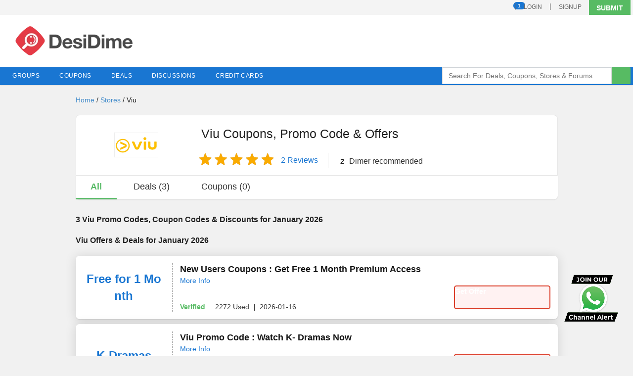

--- FILE ---
content_type: text/html; charset=utf-8
request_url: https://www.desidime.com/stores/viu
body_size: 35361
content:
<!DOCTYPE html>
<html dir='ltr' itemscope='' itemtype='http://schema.org/WebPage' lang='en' xmlns='http://www.w3.org/1999/xhtml'>
<head>
<meta content='text/html; charset=utf-8' http-equiv='Content-Type'>
<title>
Viu Coupons, Promo code, Offers &amp; Deals - January 2026
</title>
<meta content='width=device-width, initial-scale=1, minimum-scale=1, maximum-scale=1' name='viewport'>
<meta content='Grab the latest Viu coupons, discounts &amp; offers at DesiDime. We provide verified Viu promo code and discount code on OTT Platforms to save maximum on shopping. You can also get all Viu sale offer details &amp; suggestions from our shopping experts &amp; Dimers.' name='Description'>
<meta content='width=device-width' name='viewport'>
<meta content='1884383896' name='ir-site-verification-token'>
<meta content='no-referrer-when-downgrade' name='referrer'>
<meta content='440405955026a0e9dad5874417b8dbb9f340eb5a93bbeed6a8809da01b9d0a79' name='ahrefs-site-verification'>
<!-- open graph protocal -->
<meta content='Desidime' property='og:site_name'>
<meta content='https://cdn2.desidime.com/logo/Desidime_Logo-1200X630.png' property='og:image'>
<meta content='Viu Coupons, Promo code, Offers &amp; Deals - January 2026' property='og:title'>
<meta content='Grab the latest Viu coupons, discounts &amp; offers at DesiDime. We provide verified Viu promo code and discount code on OTT Platforms to save maximum on shopping. You can also get all Viu sale offer details &amp; suggestions from our shopping experts &amp; Dimers.' property='og:description'>
<meta content='https://www.desidime.com/stores/viu' property='og:url'>
<!-- end of open graph -->
<!-- twitter cards -->
<meta content='summary' name='twitter:card'>
<meta content='@desi_dime' name='twitter:site'>
<meta content='Viu Coupons, Promo code, Offers &amp; Deals - January 2026' name='twitter:title'>
<meta content='Grab the latest Viu coupons, discounts &amp; offers at DesiDime. We provide verified Viu promo code and discount code on OTT Platforms to save maximum on shopping. You can also get all Viu sale offer details &amp; suggestions from our shopping experts &amp; Dimers.' name='twitter:description'>
<!-- end twitter cards -->
<meta content='max-image-preview:large, max-snippet:-1, max-video-preview:-1' name='robots'>
<link href="https://www.desidime.com/stores/viu" rel="canonical" />
<link href='https://cdn0.desidime.com/logo/favicon.ico' rel='shortcut icon'>
<link href='/manifest.json' rel='manifest'>
<style>
/*! normalize.css v3.0.1 | MIT License | git.io/normalize */a,mark{color:#000}article,aside,details,figcaption,figure,footer,header,hgroup,main,nav,section,summary{display:block}audio,canvas,progress,video{display:inline-block;vertical-align:baseline}audio:not([controls]){display:none;height:0}[hidden],template{display:none}a{background:0 0;text-decoration:none}a:active,a:hover{outline:0}abbr[title]{border-bottom:1px dotted}b,optgroup,strong{font-weight:700}dfn{font-style:italic}mark{background:#ff0}small{font-size:80%}sub,sup{font-size:75%;line-height:0;position:relative}sup{top:-.5em}sub{bottom:-.25em}svg:not(:root){overflow:hidden}hr{-moz-box-sizing:content-box;box-sizing:content-box;height:0}pre,textarea{overflow:auto}code,kbd,pre,samp{font-family:monospace,monospace;font-size:1em}button,input,optgroup,select,textarea{color:inherit;font:inherit;margin:0}button{overflow:visible}button,select{text-transform:none}button,html input[type=button],input[type=reset],input[type=submit]{-webkit-appearance:button;cursor:pointer}button[disabled],html input[disabled]{cursor:default}button::-moz-focus-inner,input::-moz-focus-inner{border:0;padding:0}input{line-height:normal}input[type=checkbox],input[type=radio]{box-sizing:border-box;padding:0}input[type=number]::-webkit-inner-spin-button,input[type=number]::-webkit-outer-spin-button{height:auto}input[type=search]{-webkit-appearance:textfield;-moz-box-sizing:content-box;-webkit-box-sizing:content-box;box-sizing:content-box}input[type=search]::-webkit-search-cancel-button,input[type=search]::-webkit-search-decoration{-webkit-appearance:none}table{border-collapse:collapse;border-spacing:0}*,:after,:before{-webkit-box-sizing:border-box;-moz-box-sizing:border-box;box-sizing:border-box}html{-ms-text-size-adjust:100%;-webkit-text-size-adjust:100%;font-size:62.5%;-webkit-tap-highlight-color:transparent}a,abbr,acronym,address,applet,article,aside,audio,b,big,blockquote,body,canvas,caption,center,cite,code,dd,del,details,dfn,div,dl,dt,em,embed,fieldset,figcaption,figure,footer,form,h1,h2,h3,h4,h5,h6,header,hgroup,html,i,iframe,img,ins,kbd,label,legend,li,mark,menu,nav,object,ol,output,p,pre,q,ruby,s,samp,section,small,span,strike,strong,sub,summary,sup,table,tbody,td,tfoot,th,thead,time,tr,tt,u,ul,var,video{border:0;margin:0;padding:0;vertical-align:baseline}body{font-family: "Helvetica Neue",Helvetica,Lucida Grande,sans-serif;font-size:14px;line-height:1.42857143;color:#212121;background-color:#f1f1f1;overflow-x:hidden;width:100%}button,input,select,textarea{font-family:inherit;font-size:inherit;line-height:inherit}ul{list-style:none}ol li{list-style-type:decimal}img{vertical-align:middle}.h1,.h2,.h3,.h4,.h5,.h6,h1,h2,h3,h4,h5,h6{font-family:inherit;font-weight:500;line-height:1.42857143;color:#212121;margin:0 0 10px}.h1,h1{font-size:18px}.h2,h2{font-size:16px}.h3,h2 span,h3{font-size:14px}h2 span{color:#9c9c9c;font-weight:400}.h4,h4{font-size:12px}.h5,.h6,h5,h6{font-size:10px}p{margin:0 0 10px}.cf,.cf:after{clear:both}.cf:after,.cf:before{content:" ";display:table}*{word-wrap:break-word}@font-face{font-family:rupee_foradianregular;src:url('https://cdn2.desidime.com/assets/rupee_foradian-webfont.eot');src:url('https://cdn2.desidime.com/assets/rupee_foradian-webfont.eot?#iefix') format('embedded-opentype'),url('https://cdn2.desidime.com/assets/rupee_foradian-webfont.woff') format('woff'),url('https://cdn2.desidime.com/assets/rupee_foradian-webfont.ttf') format('truetype');font-weight:400;font-style:normal}.rupee_fonts{font-family:rupee_foradianregular}
/* Below layout */
.clearfix:after,.clearfix:before,.grid-100:after,.grid-100:before,.grid-10:after,.grid-10:before,.grid-15:after,.grid-15:before,.grid-20:after,.grid-20:before,.grid-25:after,.grid-25:before,.grid-30:after,.grid-30:before,.grid-33:after,.grid-33:before,.grid-35:after,.grid-35:before,.grid-40:after,.grid-40:before,.grid-45:after,.grid-45:before,.grid-50:after,.grid-50:before,.grid-55:after,.grid-55:before,.grid-5:after,.grid-5:before,.grid-60:after,.grid-60:before,.grid-65:after,.grid-65:before,.grid-66:after,.grid-66:before,.grid-70:after,.grid-70:before,.grid-75:after,.grid-75:before,.grid-80:after,.grid-80:before,.grid-85:after,.grid-85:before,.grid-90:after,.grid-90:before,.grid-95:after,.grid-95:before,.grid-container:after,.grid-container:before,.tablet-grid-100:after,.tablet-grid-100:before,.tablet-grid-10:after,.tablet-grid-10:before,.tablet-grid-15:after,.tablet-grid-15:before,.tablet-grid-20:after,.tablet-grid-20:before,.tablet-grid-25:after,.tablet-grid-25:before,.tablet-grid-30:after,.tablet-grid-30:before,.tablet-grid-33:after,.tablet-grid-33:before,.tablet-grid-35:after,.tablet-grid-35:before,.tablet-grid-40:after,.tablet-grid-40:before,.tablet-grid-45:after,.tablet-grid-45:before,.tablet-grid-50:after,.tablet-grid-50:before,.tablet-grid-55:after,.tablet-grid-55:before,.tablet-grid-5:after,.tablet-grid-5:before,.tablet-grid-60:after,.tablet-grid-60:before,.tablet-grid-65:after,.tablet-grid-65:before,.tablet-grid-66:after,.tablet-grid-66:before,.tablet-grid-70:after,.tablet-grid-70:before,.tablet-grid-75:after,.tablet-grid-75:before,.tablet-grid-80:after,.tablet-grid-80:before,.tablet-grid-85:after,.tablet-grid-85:before,.tablet-grid-90:after,.tablet-grid-90:before,.tablet-grid-95:after,.tablet-grid-95:before{content:".";display:block;overflow:hidden;visibility:hidden;font-size:0;line-height:0;width:0;height:0}.clearfix:after,.grid-100:after,.grid-10:after,.grid-15:after,.grid-20:after,.grid-25:after,.grid-30:after,.grid-33:after,.grid-35:after,.grid-40:after,.grid-45:after,.grid-50:after,.grid-55:after,.grid-5:after,.grid-60:after,.grid-65:after,.grid-66:after,.grid-70:after,.grid-75:after,.grid-80:after,.grid-85:after,.grid-90:after,.grid-95:after,.grid-container:after,.mobile-grid-100:after,.mobile-grid-10:after,.mobile-grid-15:after,.mobile-grid-20:after,.mobile-grid-25:after,.mobile-grid-30:after,.mobile-grid-33:after,.mobile-grid-35:after,.mobile-grid-40:after,.mobile-grid-45:after,.mobile-grid-50:after,.mobile-grid-55:after,.mobile-grid-5:after,.mobile-grid-60:after,.mobile-grid-65:after,.mobile-grid-66:after,.mobile-grid-70:after,.mobile-grid-75:after,.mobile-grid-80:after,.mobile-grid-85:after,.mobile-grid-90:after,.mobile-grid-95:after,.tablet-grid-100:after,.tablet-grid-10:after,.tablet-grid-15:after,.tablet-grid-20:after,.tablet-grid-25:after,.tablet-grid-30:after,.tablet-grid-33:after,.tablet-grid-35:after,.tablet-grid-40:after,.tablet-grid-45:after,.tablet-grid-50:after,.tablet-grid-55:after,.tablet-grid-5:after,.tablet-grid-60:after,.tablet-grid-65:after,.tablet-grid-66:after,.tablet-grid-70:after,.tablet-grid-75:after,.tablet-grid-80:after,.tablet-grid-85:after,.tablet-grid-90:after,.tablet-grid-95:after{clear:both}.grid-container{margin-left:auto;margin-right:auto;max-width:1320px;padding:0 5px}.grid-10,.grid-100,.grid-15,.grid-20,.grid-25,.grid-30,.grid-33,.grid-35,.grid-40,.grid-45,.grid-5,.grid-50,.grid-55,.grid-60,.grid-65,.grid-66,.grid-70,.grid-75,.grid-80,.grid-85,.grid-90,.grid-95,.mobile-grid-10,.mobile-grid-100,.mobile-grid-15,.mobile-grid-20,.mobile-grid-25,.mobile-grid-30,.mobile-grid-33,.mobile-grid-35,.mobile-grid-40,.mobile-grid-45,.mobile-grid-5,.mobile-grid-50,.mobile-grid-55,.mobile-grid-60,.mobile-grid-65,.mobile-grid-66,.mobile-grid-70,.mobile-grid-75,.mobile-grid-80,.mobile-grid-85,.mobile-grid-90,.mobile-grid-95,.tablet-grid-10,.tablet-grid-100,.tablet-grid-15,.tablet-grid-20,.tablet-grid-25,.tablet-grid-30,.tablet-grid-33,.tablet-grid-35,.tablet-grid-40,.tablet-grid-45,.tablet-grid-5,.tablet-grid-50,.tablet-grid-55,.tablet-grid-60,.tablet-grid-65,.tablet-grid-66,.tablet-grid-70,.tablet-grid-75,.tablet-grid-80,.tablet-grid-85,.tablet-grid-90,.tablet-grid-95{-moz-box-sizing:border-box;-webkit-box-sizing:border-box;box-sizing:border-box;padding-left:10px;padding-right:10px}.grid-parent{padding-left:0;padding-right:0}@media screen and (max-width:768px){#wrapper{margin-left:auto;margin-right:auto;width:1024px}}@media screen and (min-width:768px) and (max-width:1024px),(max-width:767px){.hide-on-tablet{display:none!important}.tablet-grid-5{float:left;width:5%}.tablet-prefix-5{margin-left:5%}.tablet-suffix-5{margin-right:5%}.tablet-grid-10{float:left;width:10%}.tablet-prefix-10{margin-left:10%}.tablet-suffix-10{margin-right:10%}.tablet-grid-15{float:left;width:15%}.tablet-prefix-15{margin-left:15%}.tablet-suffix-15{margin-right:15%}.tablet-grid-20{float:left;width:20%}.tablet-prefix-20{margin-left:20%}.tablet-suffix-20{margin-right:20%}.tablet-grid-25{float:left;width:25%}.tablet-prefix-25{margin-left:25%}.tablet-suffix-25{margin-right:25%}.tablet-grid-30{float:left;width:30%}.tablet-prefix-30{margin-left:30%}.tablet-suffix-30{margin-right:30%}.tablet-grid-35{float:left;width:35%}.tablet-prefix-35{margin-left:35%}.tablet-suffix-35{margin-right:35%}.tablet-grid-40{float:left;width:40%}.tablet-prefix-40{margin-left:40%}.tablet-suffix-40{margin-right:40%}.tablet-grid-45{float:left;width:45%}.tablet-prefix-45{margin-left:45%}.tablet-suffix-45{margin-right:45%}.tablet-grid-50{float:left;width:50%}.tablet-prefix-50{margin-left:50%}.tablet-suffix-50{margin-right:50%}.tablet-grid-55{float:left;width:55%}.tablet-prefix-55{margin-left:55%}.tablet-suffix-55{margin-right:55%}.tablet-grid-60{float:left;width:60%}.tablet-prefix-60{margin-left:60%}.tablet-suffix-60{margin-right:60%}.tablet-grid-65{float:left;width:65%}.tablet-prefix-65{margin-left:65%}.tablet-suffix-65{margin-right:65%}.tablet-grid-70{float:left;width:70%}.tablet-prefix-70{margin-left:70%}.tablet-suffix-70{margin-right:70%}.tablet-grid-75{float:left;width:75%}.tablet-prefix-75{margin-left:75%}.tablet-suffix-75{margin-right:75%}.tablet-grid-80{float:left;width:80%}.tablet-prefix-80{margin-left:80%}.tablet-suffix-80{margin-right:80%}.tablet-grid-85{float:left;width:85%}.tablet-prefix-85{margin-left:85%}.tablet-suffix-85{margin-right:85%}.tablet-grid-90{float:left;width:90%}.tablet-prefix-90{margin-left:90%}.tablet-suffix-90{margin-right:90%}.tablet-grid-95{float:left;width:95%}.tablet-prefix-95{margin-left:95%}.tablet-suffix-95{margin-right:95%}.tablet-grid-33{float:left;width:33.33333%}.tablet-prefix-33{margin-left:33.33333%}.tablet-suffix-33{margin-right:33.33333%}.tablet-grid-66{float:left;width:66.66667%}.tablet-prefix-66{margin-left:66.66667%}.tablet-suffix-66{margin-right:66.66667%}.tablet-grid-100{clear:both;width:100%}.tablet-margin-top5{margin-top:5px}}@media screen and (min-width:1025px){.grid-10,.grid-15,.grid-20,.grid-25,.grid-30,.grid-33,.grid-35,.grid-40,.grid-45,.grid-5,.grid-50,.grid-55,.grid-60,.grid-65,.grid-66,.grid-70,.grid-75,.grid-80,.grid-85,.grid-90,.grid-95{float:left}.hide-on-desktop{display:none!important}.grid-5{width:5%}.prefix-5{margin-left:5%}.suffix-5{margin-right:5%}.grid-10{width:10%}.prefix-10{margin-left:10%}.suffix-10{margin-right:10%}.grid-15{width:15%}.prefix-15{margin-left:15%}.suffix-15{margin-right:15%}.grid-20{width:20%}.prefix-20{margin-left:20%}.suffix-20{margin-right:20%}.grid-25{width:25%}.prefix-25{margin-left:25%}.suffix-25{margin-right:25%}.grid-30{width:30%}.prefix-30{margin-left:30%}.suffix-30{margin-right:30%}.grid-35{width:35%}.prefix-35{margin-left:35%}.suffix-35{margin-right:35%}.grid-40{width:40%}.prefix-40{margin-left:40%}.suffix-40{margin-right:40%}.grid-45{width:45%}.prefix-45{margin-left:45%}.suffix-45{margin-right:45%}.grid-50{width:50%}.prefix-50{margin-left:50%}.suffix-50{margin-right:50%}.grid-55{width:55%}.prefix-55{margin-left:55%}.suffix-55{margin-right:55%}.grid-60{width:60%}.prefix-60{margin-left:60%}.suffix-60{margin-right:60%}.grid-65{width:65%}.prefix-65{margin-left:65%}.suffix-65{margin-right:65%}.grid-70{width:70%}.prefix-70{margin-left:70%}.suffix-70{margin-right:70%}.grid-75{width:75%}.prefix-75{margin-left:75%}.suffix-75{margin-right:75%}.grid-80{width:80%}.prefix-80{margin-left:80%}.suffix-80{margin-right:80%}.grid-85{width:85%}.prefix-85{margin-left:85%}.suffix-85{margin-right:85%}.grid-90{width:90%}.prefix-90{margin-left:90%}.suffix-90{margin-right:90%}.grid-95{width:95%}.prefix-95{margin-left:95%}.suffix-95{margin-right:95%}.grid-33{width:33.33333%}.prefix-33{margin-left:33.33333%}.suffix-33{margin-right:33.33333%}.grid-66{width:66.66667%}.prefix-66{margin-left:66.66667%}.suffix-66{margin-right:66.66667%}.grid-100{clear:both;width:100%}}
/* Below generic */
 .dnone {display: none;}.dblock {display: block;}.dinline {display: inline-block;}.dtable {display: table;}.dtcell {display: table-cell;}.vm {vertical-align: middle;}.vb {vertical-align: bottom;}.wb{word-break: break-word;}.flex{display:flex;}.flex-line{display: inline-flex;}.fl {float: left;}.fr {float: right;}.fc {margin: 0 auto;}.tl {text-align: left;}.tr {text-align: right;}.tc {text-align: center;}.cf:before, .cf:after {content: " ";display: table;}.cf:after {clear: both;}.align-center{align-items:center;}.bold{font-weight: bold;}.it {font-style: italic;}.uc{text-transform: uppercase;}.lc{text-transform: lowercase;}.cl{text-transform: capitalize;}.lt{text-decoration: line-through;}.ul{text-decoration: underline;}.normal{font-weight: normal;}.cp{cursor: pointer;}.ps{position: static;}.pa{position: absolute;}.pr{position: relative;}.pf{position: fixed;}.m0 {margin: 0px;}.m4 {margin: 4px;}.m6 {margin: 6px;}.m10 {margin: 10px;}.mtb4{margin-top: 4px;margin-bottom: 4px;}.mtb10{margin-top: 10px;margin-bottom: 10px;}.mtb15{margin-top: 15px;margin-bottom: 15px;}.mtb20{margin-top: 20px;margin-bottom: 20px;}.mtb30{margin-top: 30px;margin-bottom: 30px;}.mlr1{margin-left:1px;margin-right: 1px;}.mlr4{margin-left:4px;margin-right: 4px;}.mlr5{margin-left:5px;margin-right: 5px;}.mlr10{margin-left:10px;margin-right: 10px;}.ml4{margin-left: 4px;}.ml6{margin-left: 6px;}.ml10{margin-left: 10px;}.ml15{margin-left: 15px;}.ml30{margin-left:30px;}.mr4{margin-right: 4px;}.mr6{margin-right: 6px;}.mr10{margin-right: 10px;}.mr11{margin-right: 11px;}.mr20{margin-right: 20px;}.mt4{margin-top: 4px;}.mt10{margin-top: 10px;}.mt15{margin-top: 15px;}.mt20{margin-top: 20px;}.mt30{margin-top: 30px;}.mb4{margin-bottom: 4px;}.mb6{margin-bottom: 6px;}.mb8{margin-bottom: 8px;}.mb10{margin-bottom: 10px;}.mb20{margin-bottom: 20px;}.mb30{margin-bottom: 30px;}.mb6{margin-bottom:6px;}.p4{padding: 4px;}.p6{padding: 6px;}.p8{padding: 8px;}.p10{padding: 10px;}.p13{padding: 13px;}.p15{padding: 15px;}.p20{padding: 20px;}.p25{padding: 25px;}.ptb4{padding-top:4px;padding-bottom: 4px;}.ptb5{padding-top:5px;padding-bottom: 5px;}.ptb6{padding-top:6px;padding-bottom: 6px;}.ptb7{padding-top:7px;padding-bottom: 7px;}.ptb8{padding-top:8px;padding-bottom: 8px;}.ptb10{padding-top:10px;padding-bottom: 10px;}.ptb12{padding-top:12px;padding-bottom: 12px;}.ptb15{padding-top:15px;padding-bottom: 15px;}.ptb20{padding-top:20px;padding-bottom: 20px;}.ptb30{padding-top:30px;padding-bottom: 30px;}.plr4{padding-left: 4px;padding-right: 4px;}.plr6{padding-left: 6px;padding-right: 6px;}.plr8{padding-left: 8px;padding-right: 8px;}.plr10{padding-left: 10px;padding-right: 10px;}.plr15{padding-left: 15px;padding-right: 15px;}.plr20{padding-left: 20px;padding-right: 20px;}.pt4{padding-top: 4px;}.pt6{padding-top: 6px;}.pt10{padding-top: 10px;}.pt15{padding-top: 15px;}.pt20{padding-top: 20px;}.pt30{padding-top: 30px;}.pt40{padding-top: 40px;}.pl0{padding-left: 0;}.pl4{padding-left: 4px;}.pl10{padding-left: 10px;}.pl15{padding-left: 15px;}.pl20{padding-left: 20px;}.pl30{padding-left: 30px;}.pr2{padding-right: 2px;}.pr4{padding-right: 4px;}.pr5{padding-right: 5px;}.pr8{padding-right: 8px;}.pr10{padding-right: 10px;}.pr15{padding-right: 15px;}.pr20{padding-right: 20px;}.pr30{padding-right: 30px;}.pr0{padding-right: 0;}.pr4{padding-right: 4px;}.pb4{padding-bottom: 4px;}.pb10{padding-bottom: 10px;}.pb15{padding-bottom: 15px;}.pb20{padding-bottom: 20px;}.pb30{padding-bottom: 30px;}.pleft10 {padding-left:10px;padding-right:0;}.pright10 {padding-left:0;padding-right:10px;}.pright5{padding-left:0;padding-right:5px;}.pleft5{padding-left:5px;padding-right:0;}.f2 {font-size: 2px;}.f8 {font-size: 8px;}.f10 {font-size: 10px;}.f11 {font-size: 11px;}.f12 {font-size: 12px;}.f13 {font-size: 13px;}.f14 {font-size: 14px;}.f15 {font-size: 15px;}.f16 {font-size: 16px;}.f18 {font-size: 18px;}.f20 {font-size: 20px;}.f22 {font-size: 22px;}.f25 {font-size: 25px;}.f30 {font-size: 30px;}.f40 {font-size: 40px;}.w10{width: 10%;}.w15{width: 15%;}.w20{width: 20%;}.w25{width: 25%;}.w30{width: 30%;}.w33{width: 33.33%;}.w40{width: 40%;}.w45{width: 45%;}.w50{width: 50%;}.w55{width: 55%;}.w60{width: 60%;}.w66{width: 66.66%;}.w70{width: 70%;}.w75{width: 75%;}.w80{width: 80%;}.w90{width: 90%;}.w100{width: 100%;}.cwhite{color: #FFF;}.cblue{color: #1976d2;}.cdblue{color:#1876D2;}.cgreen{color: #57bb63;}.cgrey{color: #E7E7E7;}.clgrey{color: #F2F2F2;}.cprimary{color: #333;}.csecondary{color: #a5a5a5;}.cred{color: #ED6F77;}.cdred{color: #DB402C;}.cvotered {color: #ee2b19;}.cactions{color:#5E5E5E}.cicon{color:#A9A9A9;}.bgwhite{background-color: #FFF;}.bgblue{background-color: #37A6E1;}.bggreen{background-color: #57BB63;}.bggrey{background-color: #E7E7E7;}.bglgrey{background-color: #F2F2F2;}.bgprimary{background-color: #333;}.bgsecondary{background-color: #BABABA;}.bgred{background-color: #ED6F77;}.bgorange{background-color: #FD8950;}.shadow1{box-shadow: 0 1px 1px rgba(0, 0, 0, 0.2);}.shadow2{box-shadow: 0 0 10px rgba(0, 0, 0, 0.5);}.shadow3{box-shadow: 0 3px 3px #aaa;}.shadow4{box-shadow: 0 0px 5px rgba(0, 0, 0, 0.2);}.shadow5{box-shadow: 0px 2px 6px #0000000B;}.bt, .bt-box {padding: 10px 0px;text-align: center;width: 100%;display: inline-block;}.bt-mini{padding: 6px 0px;text-align: center;width: 100%;display: inline-block;}.bt-red {background-color: #DB402C;}.bt, .bt-mini{border-radius: 4px;}.br0{border-radius: 0;}.br4{border-radius: 4px;}.br5{border-radius: 5px;}.br10{border-radius: 10px;}.br30{border-radius: 30px;}.br50p{border-radius: 50%;}.no-brd{border: none;}.brd-grey{border: 1px solid #CCC;}.brd-grey-r{border-right: 1px solid #CCC;}.brd-grey-b{border-bottom: 1px solid #CCC;}.brd-grey-t{border-top: 1px solid #CCC;}.brd-grey-l{border-left: 1px solid #CCC;}.brd-lgrey{border: 1px solid #efefef;}.brd-lgrey-t{border-top: 1px solid #efefef;}.brd-lgrey-b{border-bottom: 1px solid #efefef;}.brd-lgrey-r{border-right: 1px solid #efefef;}.brd-white-r{border-right: 1px solid #fff;}.brd-red{border: 1px solid #ED6F77;}.brdg-b4 {border-bottom:4px solid #57BB63;}.brdo-b4 {border-bottom:4px solid #FD8950;}.brdr-b4 {border-bottom:4px solid #ED6F77;}.brdw-r2{border-right: 2px solid #FFF;}.brd-r-d {border-right: 1px solid #EAEAEA;}.brd-grey-l{border-left: 1px solid #CCC;}.brd-blue{border: 1px solid #1976d2;}.rimg {width:100%;height:100%;}.lh60{line-height:60px;}.lh24{line-height: 24px;}.not-clickable{cursor: none;pointer-events: none;}
/* Header */
#fnav li.drop-menu ul li,#user_auth,.new-navigation a,.pos-relative{position:relative}.account-dropdown,.bg-white,.drop-menu.mega-menu.white-bg,.ffsearch input,.header-container,.mega-menu .secondary-menu.bg-white{background-color:#fff}#fnav li:hover .secondary-menu,#fnav>li,.baba-deals:hover .baba-deals-content,.dropsubmit:hover .submit-dropdown,.ffsearch input,.user-dropdown:hover .account-dropdown{display:block}.babacount,.channel-imgbox,.close-parent,.icon-parent,.new-alert,.news-popular-image img,.nodealbaba,.number-cont,.product-imgbox,.tc,a.cta{text-align:center}.baba-deals,.icofix,.icon-parent,.post-count .ico-post,img{vertical-align:middle}.pad-top-bottom10,.show-grid{padding-top:10px;padding-bottom:10px}.header-top{height:30px;background:#f4f4f4}#user_auth{float:right}.user-dropdown{padding-right:15px}.baba-deals:hover,.signupbg,.user-dropdown:hover{background-color:#eaeaea;height:30px}.dropsubmit:hover .submit-plus{background-color:#2f2f2f}.ffsearch input{width:90%;height:34px;padding:6px 12px;line-height:1.42857143;color:#555;background-image:none;border:1px solid #d9d9d9}.ffsearchbtn,.tag-following{background-color:#57bb63}.btn-inline,.ffsearchbtn{position:absolute;top:0;right:0;width:37px;height:34px;border:none;color:#fff;-webkit-border-top-right-radius:2px;-webkit-border-bottom-right-radius:2px;-moz-border-radius-topright:2px;-moz-border-radius-bottomright:2px;border-top-right-radius:2px;border-bottom-right-radius:2px}.deal-baba-main li.drop-menu:hover a span:before,.new-navigation li.drop-menu:hover a:before,.transoverlay{width:100%;left:0}input[type=search]{-webkit-appearance:none;-webkit-box-sizing:border-box;-moz-box-sizing:border-box;box-sizing:border-box}@media screen and (min-width:1025px){.drop-menu .h3{padding-left:10px}.new-navigation #fnav li.mega-menu .secondary-menu.communityfix{width:25%}.new-navigation #fnav li.mega-menu .secondary-menu.menufix{width:90%}.new-navigation #fnav li.mega-menu .secondary-menu{width:70%;top:auto;left:auto}#fnav li.drop-menu ul li a{padding:0 10px}.logo.flex{padding-left:20px}}@media screen and (min-width:768px) and (max-width:1024px),(max-width:767px){.secondary-menu.ctabletfix{width:100%}#fnav li.drop-menu ul li a{padding:0 10px}.secondary-menu.dtabletfix{width:90%}.secondary-menu.pctabletfix{width:80%}.drop-menu .h3,.logo.flex{padding-left:0}}.new-navigation #fnav ul li,.secondary-menu.bg-white,a.cta{padding:10px 0}.nav-top{position:relative;background:#1976d2}.nav-inner{margin:auto;position:relative}#fnav>li{list-style:none;border-bottom:none;float:left}#fnav>li>a,.ddanchor{color:#fff;font-size:12px;padding:10px 20px;text-decoration:none;text-transform:uppercase;font-weight:400;letter-spacing:.5px;display:block;cursor:default}#fnav>li>a{display:inline-block}#fnav>li>a.active:first-child{color:#fff;margin-right:0;background-color:#386899}#fnav>li>a:first-child{margin-left:0}#fnav ul li{list-style:none;padding:6px 0}#fnav li.drop-menu ul li a:hover,.dealbabablock a{color:#1976d2}.new-navigation .deal-baba-main .drop-menu .secondary-menu{display:flex!important}.posrel{position:relative;z-index:1000}.transoverlay{position:fixed;height:100%;top:0;right:0;bottom:0;background-color:rgba(0,0,0,.6);z-index:100;display:none}.drop-menu ul li a{display:block;font-size:14px}.deal-baba-main span:before,.new-navigation li.drop-menu>a:before{border-bottom:3px solid transparent;content:"";background:red;bottom:0;height:3px;position:absolute;left:0;right:auto;z-index:2;width:0;transition:.3s;-moz-transition:.3s;-webkit-transition:.3s;-ms-transition:.3s}.secondary-menu{top:100%;border-bottom:0;transition:.3s;-moz-transition:.3s;-webkit-transition:.3s;-ms-transition:.3s;opacity:0;transform:scale(0);-ms-transform:scale(0);-webkit-transform:scale(0);transform-origin:left top 0;-webkit-transform-origin:left top 0;-ms-transform-origin:left top 0;display:block;width:240px;padding:0;position:absolute}.all-stores,.icon-parent,a.cta{display:inline-block}.deal-baba-main .mega-menu a>span,.feedback{padding:0 10px}.new-navigation #fnav li.drop-menu:hover .secondary-menu,.open-menu .secondary-menu{opacity:1;z-index:999;transform:scale(1);-ms-transform:scale(1);-webkit-transform:scale(1)}.new-navigation #fnav li.mega-menu{position:static}.icon-parent{margin-right:5px}.drop-menu .h3,.feedback{margin:0;color:#289ede;letter-spacing:1px;text-transform:uppercase}.icon-parent img{max-width:100%;height:auto}.drop-menu .all-categories{padding-top:15px;padding-left:10px}.drop-menu .all-categories a{color:#428bca;display:block}.drop-menu .h3{padding:10px 10px 5px}.trending-news-txt{color:#289ede;padding:0 15px;margin-top:10px}.all-stores{padding-right:15px;padding-top:10px;color:#428bca;padding-bottom:10px}.drop-menu.mega-menu.grey-bg,.mega-menu .secondary-menu{background-color:#f7f7f7}.channels{border:1px solid #e5e5e5;padding:5px}a.cta{width:100%;background-color:#5cb85c;color:#fff;font-weight:700;-webkit-border-radius:0px;-moz-border-radius:0;border-radius:0}.count{background-color:#fff;border:1px solid #ef9197;padding:10px;position:absolute;right:0;top:0}.count span{color:#ef9197}.no-margin-bottom{margin-bottom:0}.channels img{display:inline}.channel-imgbox,.product-imgbox{height:80px;width:100%;margin-bottom:10px;line-height:80px}.channel-imgbox img,.product-imgbox img{max-width:100%;max-height:80px}.img80{width:80px}.new-alert{background-color:#5cb85c;width:90%;padding:5px 5px 5px 20px;margin-left:-10px}.new-alert a{color:#fff;padding:0}#triangle-topleft{width:0;height:0;border-top:30px solid #5cb85c;border-right:20px solid transparent;position:absolute;top:0;left:100%}.deal-baba-main .mega-menu .secondary-menu{right:0;display:flex;background-color:#fff}.deal-baba-main .drop-menu .secondary-menu{transform-origin:right top 0;-webkit-transform-origin:right top 0;padding:0}.deal-baba-floating{position:fixed;right:3%;bottom:10%;z-index:49}.deal-baba-floating .circular-section{width:80px;height:80px;border-radius:50%;text-align:center;line-height:80px;background:#5cb85c;position:relative;-webkit-box-shadow:0 0 5px #000;-moz-box-shadow:0 0 5px #000;box-shadow:0 0 5px #000;cursor:pointer}.deal-baba-floating .total-count{position:absolute;top:0;width:22px;height:22px;border-radius:50%;background-color:#1976d2;line-height:22px;color:#fff;font-size:12px;font-weight:700}.pad-top20,.padt20{padding-top:20px}.deal-baba-main a.ddanchor>img{position:absolute;left:4px;top:3px}.close-parent{position:absolute;bottom:-50px;width:100%;left:0;margin:auto;display:none}.icofix,.nlt>a{display:inline-block}.close-parent i{padding:10px;font-weight:700;font-size:30px;letter-spacing:1px;color:#fff;cursor:pointer}@-webkit-keyframes bounceIn{20%,40%,60%,80%,from,to{-webkit-animation-timing-function:cubic-bezier(0.215,0.610,0.355,1.000);animation-timing-function:cubic-bezier(0.215,0.610,0.355,1.000)}0%{opacity:0;-webkit-transform:scale3d(.3,.3,.3);transform:scale3d(.3,.3,.3)}20%{-webkit-transform:scale3d(1.1,1.1,1.1);transform:scale3d(1.1,1.1,1.1)}40%{-webkit-transform:scale3d(.9,.9,.9);transform:scale3d(.9,.9,.9)}60%{opacity:1;-webkit-transform:scale3d(1.03,1.03,1.03);transform:scale3d(1.03,1.03,1.03)}80%{-webkit-transform:scale3d(.97,.97,.97);transform:scale3d(.97,.97,.97)}to{opacity:1;-webkit-transform:scale3d(1,1,1);transform:scale3d(1,1,1)}}@keyframes bounceIn{20%,40%,60%,80%,from,to{-webkit-animation-timing-function:cubic-bezier(0.215,0.610,0.355,1.000);animation-timing-function:cubic-bezier(0.215,0.610,0.355,1.000)}0%{opacity:0;-webkit-transform:scale3d(.3,.3,.3);transform:scale3d(.3,.3,.3)}20%{-webkit-transform:scale3d(1.1,1.1,1.1);transform:scale3d(1.1,1.1,1.1)}40%{-webkit-transform:scale3d(.9,.9,.9);transform:scale3d(.9,.9,.9)}60%{opacity:1;-webkit-transform:scale3d(1.03,1.03,1.03);transform:scale3d(1.03,1.03,1.03)}80%{-webkit-transform:scale3d(.97,.97,.97);transform:scale3d(.97,.97,.97)}to{opacity:1;-webkit-transform:scale3d(1,1,1);transform:scale3d(1,1,1)}}@-webkit-keyframes bounceOut{20%{-webkit-transform:scale3d(.9,.9,.9);transform:scale3d(.9,.9,.9)}50%,55%{opacity:1;-webkit-transform:scale3d(1.1,1.1,1.1);transform:scale3d(1.1,1.1,1.1)}to{opacity:0;-webkit-transform:scale3d(.3,.3,.3);transform:scale3d(.3,.3,.3)}}@keyframes bounceOut{20%{-webkit-transform:scale3d(.9,.9,.9);transform:scale3d(.9,.9,.9)}50%,55%{opacity:1;-webkit-transform:scale3d(1.1,1.1,1.1);transform:scale3d(1.1,1.1,1.1)}to{opacity:0;-webkit-transform:scale3d(.3,.3,.3);transform:scale3d(.3,.3,.3)}}.bounceOut{-webkit-animation-name:bounceOut;animation-name:bounceOut;-webkit-animation-duration:1s;animation-duration:1s;-webkit-animation-fill-mode:both;animation-fill-mode:both}.bounceIn{-webkit-animation-name:bounceIn;animation-name:bounceIn;-webkit-animation-duration:1s;animation-duration:1s;-webkit-animation-fill-mode:both;animation-fill-mode:both}.brd-right-gray{border-right:1px solid #d6d6d6}.mimg img{max-width:120px;max-height:60px}.mimg,.pb10{padding-bottom:10px}.dealbabaimg{float:right;padding-left:10px;max-width:60px;max-height:60px}.channels h3,.dealbabablock .h2{color:#343434}.icon-parent .ico{font-size:18px;color:#a5a5a5}.icofix{height:24px}.notefication-link-list li{float:left;vertical-align:middle;position:relative}.nlt{line-height:20px;font-size:12px}.nlt>a{padding:4px 15px;text-transform:uppercase}.nlt .ico-chat,.nlt .ico-notifications{font-size:20px}.user-dropdown .ico-expand-more{font-size:10px}.navdivider{padding-top:2px}.navdivider,.nlt>a,.user-dropdown .ico-expand-more{color:#6a6a6a}.babacount,.number-cont{background-color:#1976d2;-webkit-border-radius:10px;-moz-border-radius:10px;border-radius:10px;font-size:10px;font-weight:700;min-width:24px;padding-top:1px;position:absolute;top:4px;min-height:14px;line-height:14px;color:#fff}.number-cont{left:28px}.account-dropdown,.submit-dropdown{position:absolute;display:none;right:0;z-index:11;top:30px}.submit-dropdown{background-color:#2f2f2f;-webkit-box-shadow:0 9px 22px -6px #000;-moz-box-shadow:0 9px 22px -6px #000;box-shadow:0 9px 22px -6px #000}.account-dropdown li a,.submit-dropdown li a{font-size:12px;display:block;padding:5px 10px;line-height:24px;width:185px;text-transform:uppercase}.account-dropdown li a{color:#6a6a6a;border-bottom:1px solid #e9e9e9}.submit-dropdown li a{color:#fff}.nodealbaba{font-size:14px;font-weight:700;color:#1976d2;padding:4px}.header-agis{background-color:#ffd800;height:30px;line-height:28px;padding:7px 10px;margin-left:15px;color:#ac1c00}.ffsearch input:-webkit-autofill{-webkit-box-shadow:0 0 0 1000px #fff inset}.ffsearch input:focus,.filter-search input{outline:0}.baba-deals-content{position:absolute;background-color:#fff;display:none;left:0;z-index:11;top:30px;width:320px}.baba-deals{position:relative}.baba-deals-content li .pad10:nth-child(2),.baba-deals-content li .pad10:nth-child(3),.brd-grey-t{border-top:1px solid #ccc}.babacount{left:24px}.submit-plus{padding:6px 15px 4px;background-color:#57bb63;color:#fff;display:inline-block;text-transform:uppercase;font-weight:700}.group-box{overflow:hidden;background-color:#fff;width:100%;margin-top:20px;height:288px;padding:0}.group-box-head{padding:5px 5px 0 0}.tag-coowner{background-color:#1976d2}.grouptag{color:#fff;padding:2px 6px;font-size:10px}.hot-yellow{color:#ffc000}.hot-orange{color:#ff7f56}.hot-deeporange{color:#fe5621}.hot-red{color:#ee2b19}.group-hot{font-weight:700;font-size:16px}.group-box-image-nav{border-radius:50%;height:40px;overflow:hidden;width:40px;margin:auto}.group-box-image-nav img{max-width:100%;display:block}.fl{float:left}.fr{float:right}.cf{clear:both}.fc{margin:auto}.p13{padding:13px}.brd-grey-r{border-right:1px solid #ccc}.csecondary{color:#a5a5a5}.bggrey{background-color:#e7e7e7}.w50{width:50%}.br-1{border:1px solid #e5e5e5}.group-box.br-1{margin-top:0}.mb4{margin-bottom:4px}.pt4{padding-top:4px}.pb4{padding-bottom:4px}.pt10{padding-top:10px}.gdetailblock{height:72px}.group-names{color:#333;line-height:18px;font-size:14px;font-weight:600}.group-card-time-h{height:24px}.brd-lgrey-t{border-top:1px solid #efefef}.brd-lgrey-r{border-right:1px solid #efefef}.news-popular-image img{height:50px;width:50px}.news-titile{color:#111;line-height:22px;font-size:14px;font-weight:600}.news-created-name,.news-created-name a{color:#000;display:inline-flex}.news-created-date{color:#999}.post-count{font-size:14px;color:#999;display:inline-block}.post-count .ico-post{font-size:14px}.post-count-content a{padding:0!important}.brd-l-grey{border-left:1px solid #ddd}.brd-r-grey{border-right:1px solid #ddd}.discussion-nav-height{height:348px}.deal-nav-height{height:320px}
/* Common */
.btn-browse a,.fill-out,.pop-footer,.pop-head,.show-footer,.text-center,.to-top,.txt-center{text-align:center}.checkbox-inline,.closewh,.dropdown,.form-inline input,.radio-inline,.trans-layer,.vm{vertical-align:middle}.wrapper-main{max-width:1320px;margin:0 auto}#festival_page_swiper img,#home_page_swiper img,#store_page_swiper img{width:100%;height:auto}.alert{padding:10px;border:1px solid transparent}p.alert{margin-bottom:0}.alert-success{color:#3c763d;background-color:#dff0d8;border-color:#d6e9c6}.alert-info{color:#31708f;background-color:#d9edf7;border-color:#bce8f1}.alert-danger{background-color:#f2dede;border-color:#ebccd1;color:#a94442}.color-white,.cwhite,.group-checked input+span .ico,.white-text{color:#fff}.font25{font-size:25px}.gutter-right20{margin-right:20px}.ftr{float:right}.ftl{float:left}.pad10{padding:10px;display:block}.gutter-left{margin-left:10px}.gutter-top20{margin-top:20px}.pad-top-bottom30{padding:30px 0}.pad-top-bottom20{padding:20px 0}.gb20,.show-grid-bottom{margin-bottom:20px}.font12{font-size:12px}.green-text{color:#5cb85c}.pad-lr10,.plr10{padding-left:10px;padding-right:10px}.p15,.pad-all15{padding:15px}.gt30{margin-top:30px}.main-container{width:100%;padding-right:20px}.shadow,.wcard{-webkit-box-shadow:0 1px 2px rgba(0,0,0,.1);-moz-box-shadow:0 1px 2px rgba(0,0,0,.1);box-shadow:0 1px 2px rgba(0,0,0,.1)}.gutter-bottom,.mb10{margin-bottom:10px}.bgwhite,.wcard{background-color:#fff}label{display:inline-block;max-width:100%;margin-bottom:5px;font-weight:700}#claim_points .bglgrey:hover~.claim-point-tooltip,#claim_points_sticky .bglgrey:hover~.claim-point-tooltip,.checkbox,.radio,input[type=file],input[type=range],output{display:block}input[type=checkbox],input[type=radio]{margin:4px 0 0;line-height:normal}input[type=range]{width:100%}select[multiple],select[multiple].input-lg,select[multiple].input-sm,select[size],textarea.input-lg,textarea.input-sm{height:auto}input[type=checkbox]:focus,input[type=file]:focus,input[type=radio]:focus{outline:dotted thin;outline:-webkit-focus-ring-color auto 5px;outline-offset:-2px}output{padding-top:7px;line-height:1.42857143;color:#555}.form-control,.form-fix input,.form-fix select,.form-group .token-input-list-facebook{display:block;width:100%;height:34px;padding:6px 12px;line-height:1.42857143;color:#555;background-color:#fff;background-image:none;border:1px solid #ccc;border-radius:4px;-webkit-box-shadow:inset 0 1px 1px rgba(0,0,0,.075);box-shadow:inset 0 1px 1px rgba(0,0,0,.075);-webkit-transition:border-color .15s ease-in-out,box-shadow .15s ease-in-out;-o-transition:border-color .15s ease-in-out,box-shadow .15s ease-in-out;transition:border-color .15s ease-in-out,box-shadow .15s ease-in-out}.form-control:focus,.search-product:focus{border-color:#66afe9;outline:0;-webkit-box-shadow:inset 0 1px 1px rgba(0,0,0,.075),0 0 8px rgba(102,175,233,.6);box-shadow:inset 0 1px 1px rgba(0,0,0,.075),0 0 8px rgba(102,175,233,.6)}.form-control::-moz-placeholder{color:#777;opacity:1}.form-control:-ms-input-placeholder{color:#777}.form-control::-webkit-input-placeholder{color:#777}.form-control[disabled],.form-control[readonly],fieldset[disabled] .form-control{cursor:not-allowed;background-color:#eee;opacity:1}textarea.form-control{height:auto!important}input[type=search]{-webkit-appearance:none}input[type=date],input[type=datetime-local],input[type=month],input[type=time]{line-height:34px}input[type=date].input-sm,input[type=datetime-local].input-sm,input[type=month].input-sm,input[type=time].input-sm,select.input-sm{line-height:30px}input[type=date].input-lg,input[type=datetime-local].input-lg,input[type=month].input-lg,input[type=time].input-lg{line-height:46px}.form-group{margin-bottom:15px}.checkbox,.radio{position:relative;min-height:20px;margin-top:10px;margin-bottom:10px}.checkbox label,.checkbox-inline,.radio label,.radio-inline{padding-left:20px;margin-bottom:0;font-weight:400;cursor:pointer}.checkbox input[type=checkbox],.checkbox-inline input[type=checkbox],.radio input[type=radio],.radio-inline input[type=radio]{position:absolute;margin-left:-20px}.checkbox+.checkbox{margin-top:-5px}.checkbox-inline,.radio-inline{display:inline-block}.checkbox-inline+.checkbox-inline,.radio-inline+.radio-inline{margin-top:0;margin-left:10px}.form-horizontal .form-group-sm .form-control,.input-sm{height:30px;padding:5px 10px;font-size:12px;line-height:1.5;border-radius:3px}select.input-sm{height:30px}.form-horizontal .form-group-lg .form-control,.input-lg{height:46px;padding:10px 16px;font-size:18px;line-height:1.33;border-radius:6px}select.input-lg{height:46px;line-height:46px}.form-inline input{width:auto}.help-block{display:block;margin-top:5px;margin-bottom:10px;color:#737373}.actions>.button,.btn,.news-feed-footer-wrap .couponcode,.news-feed-footer-wrap .dealcode,.scubscribe_text_cont .btn-channel-create,.scubscribe_text_cont .btn-channel-edit,.scubscribe_text_cont .btn-subscribe,.scubscribe_text_cont .btn-unsubscribe,.user-page .btn-channel-create,.user-page .btn-channel-edit,.user-page .btn-subscribe,.user-page .btn-unsubscribe{display:inline-block;padding:6px 12px;margin-bottom:0;font-weight:400;line-height:1.42857143;text-align:center;white-space:nowrap;vertical-align:middle;cursor:pointer;-webkit-user-select:none;-moz-user-select:none;-ms-user-select:none;user-select:none;background-image:none;border:1px solid transparent}.btn-success,.scubscribe_text_cont .btn-subscribe,.user-page .btn-subscribe{color:#fff;background-color:#57bb63;border-color:#4cae4c}.btn-default{color:#fff;background-color:#585858;border-color:#494949}.btn-basic{color:#333!important;background-color:#f2f2f2;border-color:#ccc}.actions>.button,.btn-info,.news-feed-footer-wrap .couponcode,.scubscribe_text_cont .btn-channel-edit,.user-page .btn-channel-edit{color:#fff;background-color:#37a6e1;border-color:#46b8da}.btn-danger,.scubscribe_text_cont .btn-unsubscribe,.user-page .btn-unsubscribe{color:#fff;background-color:#d9534f;border-color:#d43f3a}.btn-primary,.scubscribe_text_cont .btn-channel-create,.user-page .btn-channel-create{color:#fff;background-color:#428bca;border-color:#357ebd}.btn-chat{color:#fff;background-color:#07a7bf;border-color:#357ebd}.btn-link{font-weight:400;color:#428bca;cursor:pointer;border-radius:0}.btn-lg{padding:10px 16px;font-size:18px;line-height:1.33}.btn-sm,.scubscribe_text_cont .btn-channel-create,.scubscribe_text_cont .btn-channel-edit,.scubscribe_text_cont .btn-subscribe,.scubscribe_text_cont .btn-unsubscribe,.user-page .btn-channel-create,.user-page .btn-channel-edit,.user-page .btn-subscribe,.user-page .btn-unsubscribe{padding:5px 10px;font-size:12px;line-height:1.5;border-radius:3px}.btn-xs{padding:1px 5px;font-size:11px;line-height:1.5;border-radius:3px}.btn-full,.w100{width:100%}.btn-block{display:block;width:100%;padding-right:0;padding-left:0}.btn-inline,.ffsearchbtn{position:absolute;top:0;right:0;width:37px;height:34px;border:none;color:#fff;-webkit-border-top-right-radius:2px;-webkit-border-bottom-right-radius:2px;-moz-border-radius-topright:2px;-moz-border-radius-bottomright:2px;border-top-right-radius:2px;border-bottom-right-radius:2px}.login-as,.pos-relative,.pr{position:relative}.btn-inline{background-color:#2a93db}.ffsearchbtn{background-color:#57bb63}.btn-browse a,.pop{background-color:#fff}.btn-browse a{display:block;padding:6px 8px;line-height:24px;margin-bottom:2px;border-left:2px solid #f0f0f0;color:#15c}.back-to-top-fade-out,.show-footer-fade-out{-webkit-transition:opacity .3s,visibility;-moz-transition:opacity .3s,visibility;transition:opacity .3s,visibility}.show-footer,.to-top{background:#fff;opacity:.8;box-shadow:0 0 10px rgba(0,0,0,.05);overflow:hidden;-webkit-transition:opacity .3s,visibility 0s .3s;-moz-transition:opacity .3s,visibility 0s .3s;transition:opacity .3s,visibility 0s .3s;color:#000;text-indent:initial;font-size:15px;padding:5px 10px;margin:10px;pointer-events:initial}.sticky_footer i{vertical-align:text-bottom}.pop{display:none;width:50%;-webkit-box-shadow:0 5px 20px rgba(0,0,0,.75);-moz-box-shadow:0 5px 20px rgba(0,0,0,.75);box-shadow:0 5px 20px rgba(0,0,0,.75);height:auto;margin:0 auto;left:0;right:0}.fill-out,.login-as{color:#595959;display:block;background-color:#f2f2f2}@media screen and (min-width:768px) and (max-width:1024px){.pop{width:70%;left:15%}}.pop-footer,.pop-head{font-size:16px;color:#595959;font-weight:700;padding:10px}.pop-head{-webkit-border-radius:10px 10px 0 0;-moz-border-radius:10px 10px 0 0;border-radius:10px 10px 0 0}.pop-footer{border-top:1px solid #ccc;-webkit-border-radius:0 0 10px 10px;-moz-border-radius:0 0 10px 10px;border-radius:0 0 10px 10px}.pop .ico-close{position:absolute;top:5px;right:-30px;color:#fff}.mis-block{height:35px;display:block;border-top:1px solid #d9d9d9;margin-top:30px}.login-as{font-size:16px;width:15px;margin:0 auto;bottom:12px}.fill-out{font-size:12px;padding:4px}.facebook-btn,.google-btn{width:145px;height:45px;background-repeat:no-repeat}.facebook-btn{background-position:-8px -359px}.google-btn{background-position:-8px -419px}.cvoteblue,.deal-blue-text,.deal-blue-text a,.iblue{color:#1976d2}.font17{font-size:17px}.font15{font-size:15px}#loader span,.claim-point-tooltip,.pa,.pos-absolute{position:absolute}.padlr{padding-right:10px;padding-left:10px}.txt-justify{text-align:justify}.block{display:block!important}.gutter{margin:10px 0}.gutter-bottom5{margin-bottom:5px}.gutter-top,.l-ad{margin-top:10px}.gt5,.gutter-top5{margin-top:5px}.gutter-top8{margin-top:8px}.gutter-top250{margin-top:170px}.gutter-top150{margin-top:150px}.gutter-top38{margin-top:38px}.display-none{display:none}.cursor-pointer{cursor:pointer}.show-grid{padding-top:10px;padding-bottom:10px}.underline-text{text-decoration:underline}.nopad{padding:0}.noborder{border:none}.margin0{margin:0!important}.uppercase{text-transform:uppercase}.font23{font-size:23px}.height40{height:40px!important}.height250{height:250px}.p4,.pad4{padding:4px}.pad6,.ptb6{padding-top:6px;padding-bottom:6px}.pad8{padding:8px}.pad-top5{padding:5px 0 0}.pad-top60{padding-top:60px}.pad-top100{padding-top:100px}.padtop6,.pt6{padding-top:6px}.pad-right0{padding-right:0}.padall6{padding:6px}.pad-left{padding-left:10px;padding-right:0}.pad-left30{padding-left:30px;padding-right:0}.pad-left15{padding-left:15px;padding-right:0}.pad-right,.pad-right10,.pr10{padding-right:10px}.pad-right{padding-left:0}.pad-bottom20{padding-bottom:20px}.pad-right20{padding-right:20px}.pad-right30{padding-right:30px}.left0{left:0!important}.pad-lr20{padding-left:20px;padding-right:20px}.pad-top4,.pt4{padding-top:4px}.font18{font-size:18px}.padding5{padding:5px}.pad20{padding:20px}.pad30{padding:30px}.pad50{padding:50px}.pad-top-bottom50{padding:50px 0}.gutter30{margin:30px 0}.font40{font-size:40px}.font-weight500{font-weight:500}.text-left{text-align:left}.ad-block,.ads-300,.badge_won,.closewh{text-align:center}.color-blue{color:#289ede}.color-black{color:#000}.color-purple{color:#b05026}.color-dark-gray{color:#3a3a3a}.color-gray{color:#555}.color-light-gray,.cvotegrey,.votedisable{color:#a5a5a5}.bg-dark-gray{background-color:#333}.bg-dark-red{background-color:#b74926}.bg-brown{background-color:#524444}.btn-orange{background-color:#f57a1c;font-size:20px;color:#fff}.bold,.bold-txt{font-weight:600}.font13{font-size:13px}.gutter-right5{margin-right:5px}.brd-light-grey{border:1px solid #d8d8d8}.gb40{margin-bottom:40px}.alertactions,.pt10{padding-top:10px}.ad-block{margin:0 auto}.ads-300{margin-bottom:20px;background-color:#fdfdfd}.shadow-dark{box-shadow:0 3px 3px rgba(0,0,0,.2);-webkit-box-shadow:0 3px 3px rgba(0,0,0,.2);-moz-box-shadow:0 3px 3px rgba(0,0,0,.2)}.bglgrey{background-color:#9f9f9f}.bglgreen{background-color:#0cbf57}.claim-point-tooltip{background-color:rgba(0,0,0,.7);color:#fff;text-align:center;border-radius:5px;margin-top:10px;width:185px;padding:3px 7px;display:none}.badge_won,.bgblue{background-color:#0076d9}.claim-point-tooltip:before{content:'';border-left:5px solid transparent;border-right:5px solid transparent;border-bottom:5px solid rgba(0,0,0,.7);position:absolute;top:-5px;left:50%}.badge_won{font-size:23px;color:#fff;padding:20px;font-weight:20px}.badges_gradients{background-image:-moz-radial-gradient(50% 76%,circle closest-side,#9cc7f2 56%,#1976d2 210%);background-image:-webkit-radial-gradient(50% 76%,circle closest-side,#9cc7f2 56%,#1976d2 210%);background-image:-ms-radial-gradient(50% 76%,circle closest-side,#9cc7f2 56%,#1976d2 210%)}.badge_img{display:block;margin:15px auto -47px;height:110px}.font30{font-size:30px}.padtb40{padding-top:40px;padding-bottom:40px}.z-index10{z-index:10}.padt30,.pt30{padding-top:30px}.padt20{padding-top:20px}.cyellow{color:#e9a70b}.brd-b-d{border-bottom:1px solid #eaeaea}.brd-l-d{border-left:1px solid #eaeaea}.brd-r-d{border-right:1px solid #eaeaea}.brd-t-d{border-top:1px solid #ccc}.font60{font-size:60px}.clightgrey{color:#d9d9d9}.padtb5,.ptb5{padding-top:5px;padding-bottom:5px}.pad-lr-15,.plr15{padding-left:15px;padding-right:15px}.pad-tb-15{padding-top:15px;padding-bottom:15px}.h20{height:20px}.closewh{width:24px;height:24px;line-height:30px;cursor:pointer}.jumbotron{padding:30px;color:inherit;background-color:#fcf8e3;border:1px solid #faebcc;margin-bottom:20px}.btn-participate,.gold-head{color:#703a85;text-align:center;font-weight:700}.jumbotron p{margin-bottom:15px;font-size:21px;font-weight:400}.jumbotron span{margin-bottom:15px;font-size:36px;font-weight:800}.dawiki li{color:#999;font-size:12px}.gold-dime-won-content{padding:0 15px 15px}.gold-pop{width:50%;left:25%;margin:0 auto;background-color:#fff;-webkit-box-shadow:0 5px 20px rgba(0,0,0,.75);-moz-box-shadow:0 5px 20px rgba(0,0,0,.75);box-shadow:0 5px 20px rgba(0,0,0,.75);height:auto}.gold-head{font-size:26px}.btn-participate{box-shadow:#c3a130 0 4px 0 0;background-color:#f7cc3d;border-radius:4px;font-family:Arial;font-size:17px;padding:12px 44px;text-decoration:none}.gold-dime-bg{width:100%;height:auto;overflow:hidden;margin:0 auto}.gold-dime-bg img{width:100%;max-height:100%}.pad-left0{padding-left:0}.w90{width:90%}.w10{width:10%}.tr{text-align:right}.btnshowmore,.sortby,.trans-layer,.upper-paginate{text-align:center}.whatsapp-subscription-banner{background-image:url("https://cdn2.desidime.com/ddb/whatsapp-bg.png");background-repeat:no-repeat;background-size:100% 100%;height:100%}.whatsapp-yes-btn{background-color:#57bb63;color:#fff;padding:8px;border-radius:4px;cursor:pointer;width:70%;margin:0 auto;font-size:16px;font-weight:700}.igreen{color:#57bb63}.iorange{color:#f57a1c}.plr4{padding-left:4px;padding-right:4px}.f16,.l-deal-box-textview .l-deal-dsp{font-size:16px}.ptt25{padding-top:25px}.ptb20{padding-top:20px;padding-bottom:20px}.font10{font-size:10px}.trans-layer{position:fixed;background-color:rgba(0,0,0,.6);z-index:9999;left:0;top:0;right:0;bottom:0;overflow:hidden;height:100%}.dtable{display:table}.dtcell{display:table-cell}.rimg{width:100%;height:100%}.loader{width:100px;height:100px;border-radius:100%;position:relative;margin:0 auto}#loader span{display:block;left:calc(50% - 20px);top:calc(50% - 20px);width:20px;height:20px;background-color:#fff}#loader span:nth-child(2){animation:1s ease-in-out infinite moveanimation1}#loader span:nth-child(3){animation:1s ease-in-out infinite moveanimation2}#loader span:nth-child(4){animation:1s ease-in-out infinite moveanimation3}@keyframes moveanimation1{0%,100%{-webkit-transform:translateX(0);-ms-transform:translateX(0);-o-transform:translateX(0);transform:translateX(0)}75%{-webkit-transform:translateX(30px);-ms-transform:translateX(30px);-o-transform:translateX(30px);transform:translateX(30px)}}@keyframes moveanimation2{0%,100%{-webkit-transform:translateY(0);-ms-transform:translateY(0);-o-transform:translateY(0);transform:translateY(0)}75%{-webkit-transform:translateY(30px);-ms-transform:translateY(30px);-o-transform:translateY(30px);transform:translateY(30px)}}@keyframes moveanimation3{0%,100%{-webkit-transform:translate(0,0);-ms-transform:translate(0,0);-o-transform:translate(0,0);transform:translate(0,0)}75%{-webkit-transform:translate(30px,30px);-ms-transform:translate(30px,30px);-o-transform:translate(30px,30px);transform:translate(30px,30px)}}.whatsapp_device .color-white{color:#212121;padding-top:10px}.e-moji{width:24px;height:24px}.deal-expired-grey{-moz-filter:opacity(75%) grayscale(100%);-webkit-filter:opacity(75%) grayscale(100%);filter:opacity(75%) grayscale(100%)}.mytopic,.voteddown,.votedisable,.votedup{display:inline-block;padding:16px 0;width:100%;text-align:center;font-size:13px}.votedup,.voteplus:hover{background-color:#ee2b19;color:#fff}.pagination a.pagbtn:hover,.voteddown,.voteminus:hover{background-color:#1976d2;color:#fff}.hotnesscard{background-color:#fff;border-radius:4px}.w80{width:80%}.tlock{color:#999;font-size:14px}.btnshowmore{width:100%;background-color:#fff;margin-top:20px;padding:10px;display:block;color:#1a77d2;font-size:20px}.voteminus,.voteplus{width:32px}.bgvoteblue,.pagination .pagbtn{background-color:#1976d2}.upper-paginate{padding:8px;border-radius:50px;display:table;margin:10px auto 0}.upper-paginate-anchor{color:#1976d2;font-weight:700;padding:5px 10px}.cvotered,.voteplus{color:#ee2b19}.pagination .pagbtn{padding:8px 15px;color:#fff;font-size:16px;border-radius:4px;font-weight:700}.l-deal-box-textview .l-deal-dsp a:visited{color:#609}.l-deal-box-textview .l-deal-dsp a:hover{color:#111}.flex{display:flex}.flex-line,.vote-box{display:inline-flex}.vote-box{border:1px solid #efefef;border-radius:4px;overflow:hidden;align-items:center;height:32px}.bgvotered{background-color:#ee2b19}.dropdown,.sortby{background-color:transparent}.vote-box-p{padding:6px 10px}.mr6{margin-right:6px}.voteminus{color:#1976d2}.pl10{padding-left:10px}.br4{border-radius:4px}.pb10{padding-bottom:10px}.br2{border-radius:2px}.f8{font-size:8px}.mc{margin:30px auto 0}.w60{width:60%}.w20{width:20%}.simg img{max-width:100%!important;max-height:100%}.group-checked input+span{background-color:#5cb85c;color:#fff;border:none;margin-bottom:2px}.note-notify p{margin:0}.floating_btn_christmas{bottom:60px;cursor:pointer;position:fixed;right:30px;z-index:49}.calendar-pos{position:absolute;right:10px;top:10px}.disable-footer-button{color:#a5a5a5!important;cursor:not-allowed;opacity:.6}.profile-badge img{border-color:transparent!important}.newest-comment{border:1px solid #ddd;border-radius:2px}.sortby{border-right:1px solid #ddd;border-radius:0;height:30px;width:60px;padding:6px;font-size:12px}.dropdown{border:none;border-radius:0;height:18px;width:80px;color:#428bca;font-size:14px;font-weight:600}.dropdown:focus{outline:0}.profile-badge{position:absolute;right:0;bottom:0}.role-tag {border-radius: 15px;padding: 0 3px;color:#333333;background-color: #DCEAF8;}.role-tag i {color: #1876D2;}.suspend-user{filter:grayscale(100%)}.align-center{align-items:center}.pad-left20{padding-left:20px;padding-right:0}.ps{position:static}.pf{position:fixed}.brd-grey{border:1px solid #ccc}.p10{padding:10px}.leaderboard-header .pgAdWrapper{justify-content:right!important}

/* deal grid css */
 .deal-box {height: 390px;}.deal-box {overflow: hidden;background-color: #FFF;width: 100%;margin-top: 10px;}.deal-box-head {padding: 5px 5px 0 0;}.tag-fpd {background-color: #fe5621;}.tag-feature {background-color: #1976d2;}.dealtag {color:#FFF;padding:3px 6px;font-size:12px;border-radius: 2px;}.ts-fix .dealtag {color:#FFF;padding:4px 10px 4px;font-size:14px;}.post-count {color:#999;}.post-count .ico {font-size:11px;}.deal-hot {font-weight:bold;font-size:14px;min-width:40px;text-align: center;display: inline-block;}.hot-yellow{color:#ffc000;}.hot-orange{color:#ff7f56;}.hot-deeporange{color:#fe5621;}.hot-red{color:#ee2b19;}.deal-box-image a {display: block;}.deal-box-image {width: 100%;height: 150px;line-height: 90px;}.deal-box-image {padding:10px;text-align: center;display: block;vertical-align: middle;}.deal-box-image img {max-height: 135px;max-width: 100%;}.deal-store {width:50%;padding: 0 10px;height: 14px;font-size: 12px;overflow: hidden;color: #6A6A6A;}.deal-store a{color: #6A6A6A;}.deal-expiring {width:50%;font-size: 12px;color: #E54747;padding: 0 10px;}.deal-dsp {height: 90px;}.deal-dsp {padding: 5px 10px;color: #111;line-height: 18px;font-size: 14px;}.dealpriceoff{width: 60%;}.getdeal {width: 40%;}.btn-getdeal, .btn-lgetdeal {background-color: #57BB63;color: #FFF;font-size: 16px;display: inline-block;text-align: center;-webkit-border-radius: 6px;-moz-border-radius: 6px;-o-border-radius: 6px;border-radius: 6px;float: right;}.btn-getdeal {padding: 6px 0;width:100%;}.btn-lgetdeal {padding: 8px 35px;font-weight:bold;}.promoblock {background-color: #F4F4F4;border-top: 1px solid #D8D8D8;padding:4px 10px;margin-top: 15px;}.promouser {color: #333;font-size: 14px;}.promotime {color: #6A6A6A;font-size: 12px;}.deal-price {display: block;font-size: 16px;text-align: left;color: #1A77D2;font-weight: bold;}.l-post-dsp a.continuelink{color: #3877CC;}.deal-discount {color: #B1B1B1;font-size: 12px;}.tgrid {display: table;table-layout: fixed;}.tgrid-cell {display: table-cell;vertical-align: middle;}.img-dd img {width:35px;height:35px;border-radius:50%;margin-right:10px;overflow: hidden;border: 1px solid #ccc;}.deal-time-tooltip {background-color: rgba(0,0,0,.8);color: #fff;text-align: center;padding: 5px 10px;border-radius: 7px;position: fixed;z-index: 1;min-width: 150px;font-size: 12px;}.deal-time-tooltip:before{content: '';border-left: 5px solid transparent;border-right: 5px solid transparent;border-bottom: 5px solid rgba(0,0,0,.8);position: absolute;top: -3px;left: 40%;}.dealoff {font-size:12px;color:#B1B1B1;}.percentoff {font-size:16px;color:#1A77D2;font-weight:bold;}.deal-off-percent {display:flex;height:40px;}.l-deal-box-image {position: relative;}.l-deal-box-image a {display: inline-block;vertical-align: middle;overflow: hidden;line-height:185px;height: 185px;}.l-deal-box-image img {max-height: 100%;max-width: 100%;}.l-deallabel {position: absolute;left:-10px;bottom: 0px;}.l-tag-fpd {background-color: #fe5621;}.l-tag-feature {background-color: #1976d2;}.l-tag-discuss {background-color: #FF5721;}.l-dealtag {color:#FFF;padding:5px 10px;font-size:12px;border-radius: 2px;margin-right: 10px;}.l-deal-box {overflow: hidden;background-color: #FFF;width: 100%;margin-top: 10px;border-radius: 8px;padding: 15px;}.l-deal-box-textview {overflow: hidden;background-color: #FFF;width: 100%;border-bottom: 1px solid #EAEAEA;}.l-deal-box-textview:hover {background-color: #f6f8f9;}.l-deal-dsp, .l-deal-dsp-txt {color: #111;line-height: 24px;font-size: 18px;}.l-deal-dsp {height: 58px;display: flex;align-items: center;}.l-deal-off{display: flex;height: 28px;align-items: center;}.l-hotnessfix .deal-hot {font-size: 16px;padding-left:0;}.l-post-count {font-size: 16px;color: #999;display: inline-block;}.l-post-count .ico-post {font-size: 13px;}.l-post-count .ico-eye {font-size:12px;}.l-deal-price, .l-percentoff {font-size: 20px;color: #3877CC;font-weight: bold;}.l-deal-discount, .l-promotime {color: #000000;font-weight: normal;}.l-post-dsp {color: #171717;font-size: 14px;display: flex;height: 60px;align-items: center;word-break: break-all;}.l-promouser{font-size: 14px;font-weight: 400;}.l-promotime {color: #454545;font-size: 14px;font-weight: 100;padding-left: 5px;}.multi-layouts .active {color: #1976d2;}.l-deal-store a, .l-deal-store {color: #3877CC;}.pt6 {padding-top: 6px;}.l-comment{font-size:12px;}.l-post-dsp a {color: #5e5e5e;}.gads {background-color: #1976d2;padding: 5px;text-align: center;font-weight: bold;color: #FFF;}.l-deal-expiring {font-size: 12px;color: #E54747;padding: 0 10px;}.fixx .padfix {padding:0;}.l-post-block {border: 1px solid #D2D5DB;padding: 7px 15px;display: inline-block;vertical-align: middle;border-radius:6px;min-width:50px;text-align: center;float: right;margin-right:15px;}.ul{text-decoration: underline;}.deal-temp-block {color: #FFF;}.deal-temp-block:before {width: 0;height: 0;border-top: 54px solid currentColor;border-right: 54px solid transparent;border-left: none;border-bottom: none;content: '';position: absolute;z-index: 1;}.deal-temp-icon {position: absolute;top: -15px;left: -5px;z-index: 1;box-shadow: 0px 2px 8px #00000022;padding: 5px;border-radius: 0px 0px 6px 6px;}.deallabel {bottom:4px;left:10px;}.flex-user {display: flex;justify-content: start;align-items: center;}.articles-popular-image {height: 65px;width: 65px;min-height: 65px;min-width: 65px;position: relative;overflow: hidden;}.articles-popular-image img{max-height:100%;max-width:100%;object-fit:cover;border-radius: 4px;}.deal-url a[target] {color: #171717;}

 /* merchant show css */
  .share-pop {z-index: 100;position: absolute;width: 38px;height: 145px;border-top-left-radius: 20px;border-top-right-radius: 20px;border-bottom-left-radius: 20px;border-bottom-right-radius: 20px;}.share-pop-h {left: 0;top: -10px;}.share-pop-c {right: 0;top: 0;}.topstore {text-align: center;}.topstore img {max-width: 160px;height: 80px;overflow: hidden;}.share-pop .ico-facebook3, .pop .ico-facebook3 {color: #3c5899;}.share-pop .ico-twitter-social, .pop .ico-twitter-social {color: #55acee;}.share-pop .ico-google-plus, .pop .ico-google-plus {color: #dd4b39;}.share-pop .ico-pinterest-social, .pop .ico-pinterest-social {color: #db081c;}.pl0.deal-hot {padding-left: 0;}.fs-content p, .fs-content ul, .fs-content ol {color: #6a6a6a;}.fs-content section {margin-bottom: 30px;}.padfix {padding: 0 5px;}.usercomment, .mainpost {font-weight: 400;}.usercomment h1, .usercomment .h1, .usercomment h2, .usercomment .h2, .usercomment h3, .usercomment .h3, .usercomment {color: #000;}.usercomment ul {list-style-type: disc;}.usercomment a {color: #1976d2;}.usercomment a:hover {text-decoration: underline;}.dd-detail p {padding: 5px;}.usercomment h4, .usercomment .h4 {font-size: 16px;font-weight: bold;color: #ff9d00;}.usercomment img {max-width: 400px;border: none;}.usercomment li {line-height: 30px;}.usercomment ol, .usercomment ul {padding-left: 30px;}.nyroModalBg {position: fixed;overflow: hidden;top: 0;left: 0;height: 100%;width: 100%;background: #000;opacity: 0.7;z-index: 99;}.nmReposition {position: absolute;}.nyroModalCloseButton {top: -30px;right: -35px;z-index: 200;text-align: center;color: #fff;font-size: 14px;width: 35px;height: auto;}.nyroModalTitle {top: -26px;left: 0;margin: 0;font-size: 1.1em;color: #ddd;}.nyroModalCont {background: #fff;z-index: 999;margin: 25px;min-width: 650px;}h2 span {font-size: 16px;color: #212121;font-weight: 500;}h1, h2 {font-weight: 500;}.popup-header {background-color: #393939;color: #fff;padding: 10px 15px;font-weight: bold;font-size: 18px;}.nyroModalLink, .nyroModalDom, .nyroModalForm, .nyroModalFormFile {position: relative;min-height: 250px;min-width: 250px;max-width: 1000px;}.gb10 {margin-bottom: 10px;}.gutter-right {margin-right: 10px;}.pad-left20 {padding-left: 20px;}.mobile_no_box {padding: 6px;background-color: #fff;border: 1px solid #ccc;border-radius: 4px;text-align: center;}.pagination {display: inline-block;padding-left: 0;}.pagination > li {display: inline;}.pagination > li > a, .pagination > li > span, .pagination > .disabled, .pagination > .current, .pagination > .gap {position: relative;float: left;padding: 4px 10px;line-height: 1.42857143;color: #1976d2;text-decoration: none;background-color: #fff;border: 1px solid #d6d6d6;margin-right: 4px;font-size: 12px;}.pagination > li > a:hover, .pagination > li > span:hover, .pagination > li > a:focus, .pagination > li > span:focus {color: #2a6496;background-color: #eee;border-color: #d6d6d6;}.pagination > .current, .pagination > .active > a, .pagination > .active > span, .pagination > .active > a:hover, .pagination > .active > span:hover, .pagination > .active > a:focus, .pagination > .active > span:focus {z-index: 2;color: #fff;cursor: default;background-color: #1976d2;border-color: #1976d2;}.pagination > .disabled > span, .pagination > .disabled > span:hover, .pagination > .disabled > span:focus, .pagination > .disabled > a, .pagination > .disabled, .pagination > .disabled > a:hover, .pagination > .disabled > a:focus {color: #777;cursor: not-allowed;background-color: #fff;border-color: #d6d6d6;}.pagination-lg > li > a, .pagination-lg > li > span {padding: 10px 16px;font-size: 18px;}.pagination-lg > li:first-child > a, .pagination-lg > li:first-child > span {border-top-left-radius: 6px;border-bottom-left-radius: 6px;}.pagination-lg > li:last-child > a, .pagination-lg > li:last-child > span {border-top-right-radius: 6px;border-bottom-right-radius: 6px;}.pagination-sm > li > a, .pagination-sm > li > span {padding: 5px 10px;font-size: 12px;}.pagination-sm > li:first-child > a, .pagination-sm > li:first-child > span {border-top-left-radius: 3px;border-bottom-left-radius: 3px;}.pagination-sm > li:last-child > a, .pagination-sm > li:last-child > span {border-top-right-radius: 3px;border-bottom-right-radius: 3px;}.store-text {word-break: break-word;}.store-page-banners .swiper-button-next, .store-page-banners .swiper-button-prev {background: #fff;background-image: none;-webkit-box-shadow: 0 0 5px rgba(0, 0, 0, 0.25);-moz-box-shadow: 0 0 5px rgba(0, 0, 0, 0.25);box-shadow: 0 0 5px rgba(0, 0, 0, 0.25);width: 30px;height: 30px;text-align: center;line-height: 32px;border-radius: 4px;font-size: 14px;}.store-page-banners {margin: 5px 0;}.coupon-content ul {list-style-type: disc;margin-left: 15px;}.coupon-content ol {margin-left: 20px;}.coupon-content li {padding-bottom: 10px;}.seo-content-sideview {max-height: 140px;overflow: hidden;}.seo-content-sideview.expander {max-height: 100%;overflow: auto;}.breadcrumb a {display: inline-block;color: #428bca;}.breadcrumb a:hover {color: #2a6496;text-decoration: underline;}.breadcrumb > span {color: #999;}.breadcrumb ol li {list-style-type: none;display: inline;}.breadcrumb ol li, .breadcrumb ol span {margin: 0 0px 0 0;}.breadcrumb.crumbfix {padding: 20px 0;}.share-shopbtn {display: flex;flex-direction: column;justify-content: space-between;text-align: right !important;}.shop-now-button-d {background-color: #57bb63;border: none;color: white;padding: 10px 30px;text-align: center;text-decoration: none;display: inline-block;font-size: 16px;border-radius: 5px;}.star-shop-div {margin-top: 25px;display: flex;justify-content: space-between;}.star-alignment-d{display: flex;justify-content: center;}.rating {border: none;float: left;}.rating > input {display: none;}.rating > label:before {margin: 5px;font-size: 2.5em;display: inline-block;content: "★ ";}.rating > .half:before {content: "★ ";position: absolute;}.rating > label {color: #ddd;float: right;}.rating > input:checked ~ label, .rating:not(:checked) > label:hover, .rating:not(:checked) > label:hover ~ label {color: #FAAB00;}.rating > input:checked + label:hover, .rating > input:checked ~ label:hover, .rating > label:hover ~ input:checked ~ label, .rating > input:checked ~ label:hover ~ label {color: #FAAB00;}.review-now-button {background-color: #4caf50;border: none;color: white;padding: 12px 75px;text-align: center;text-decoration: none;display: inline-block;font-size: 18px;border-radius: 5px;margin-top: 30px;box-shadow: 0px 3px 20px #00000029;text-transform: uppercase;}.review-now-button-d {background-color: #4caf50;border: none;color: white;padding: 10px 30px;text-align: center;text-decoration: none;display: inline-block;font-size: 16px;border-radius: 5px;margin-top: 15px;box-shadow: 0px 3px 20px #00000029;text-transform: uppercase;}.maybe-later-div-d {margin: 25px 0 20px 0;}.maybe-later-d {color: #1876d2;font-size: 18px;text-transform: uppercase;}.share-div {display: flex;justify-content: space-between;}.rightborder {border-right: 1px dashed #999999;}.coupon-popup-new {z-index: 9999;display: block;position: fixed;top: 100px !important;border-radius: 10px;}.bg-coupon-d {background-repeat: no-repeat;background-position: center;padding: 5px 15px;}.coupon-d {padding-top: 0;}#similar-stores-slider .swiper-slide {margin: 0;}.similar-store-slider {background-color: #e9e9e9;}.similar-store-slider .idealo-active-deals-swiper-button-next, .similar-store-slider .idealo-active-deals-swiper-button-prev {background: #fff;background-image: none;-webkit-box-shadow: 0 0 5px rgba(0, 0, 0, 0.25);-moz-box-shadow: 0 0 5px rgba(0, 0, 0, 0.25);box-shadow: 0 0 5px rgba(0, 0, 0, 0.25);width: 35px;height: 35px;text-align: center;line-height: 38px;}.similar-store-slider .idealo-active-deals-swiper-button-next {right: -10px;}.similar-store-slider .idealo-active-deals-swiper-button-prev {left: -10px;}.like-button-popup{width: 50px;height: 50px;text-align: center;padding-top: 10px;border-radius: 50%;}.share-icon{width: 34px;height: 34px;}.coupon-content > ul {list-style-type: disc;padding-left: 5px;}.coupon-details-d{height: 20px;}.coupon-details-extend-d{height: auto;}.leftborder {border-left: 1px dashed #999999;}.share-logo-head{padding: 12px 10px 10px;}.flex-center {justify-content: center;align-items: center;}.flex-even {justify-content: space-evenly;align-items: center;}.flex-start {justify-content: start;align-items: center;}.flex-between {justify-content: space-between;align-items: flex-end;}.flex-end {justify-content: end;align-items: center;}.rating-box {min-height: 200px;}.top-radius {border-top-left-radius: 20px;border-top-right-radius: 20px;}.btm-radius {border-bottom-left-radius: 20px;border-bottom-right-radius: 20px;}.br20 {border-radius: 20px;}.scale-by-bit {transform: scale(1.1);}.coupon-show {opacity: 1;text-align: center;position: absolute;width: 100%;height: 100%;background: #DB402C;display: flex;justify-content: center;align-items: center;color: white;font-size: 16px;border-radius: 5px;}.review-btn {background: #57BB63;color: #fff;padding: 10px 50px;border-radius: 5px;}.color-slate {color: #333333;}.color-gray {color: #999999;}.align-center {align-items: center;}.f24 {font-size: 24px;}.plr30 {padding-left: 30px;padding-right: 30px;}.ml20 {margin-left: 20px;}.btn-color {background-color: #DB402C;}.break-word {word-break: break-all;}.coupon-content .h2, .coupon-content .h3, .coupon-content .h4, .coupon-content .h5, .coupon-content .h6, .coupon-content h2, .coupon-content h3, .coupon-content h4, .coupon-content h5, .coupon-content h6 {margin: 10px 0px;font-weight: 600;}.coupon-content table {width: 100%;max-width: 100%;margin-bottom: 20px;}.coupon-content table>thead>tr>th, .coupon-content table>tbody>tr>th, .coupon-content table>tfoot>tr>th, .coupon-content table>thead>tr>td, .coupon-content table>tbody>tr>td, .coupon-content table>tfoot>tr>td {padding: 8px;line-height: 1.42857143;vertical-align: top;border-top: 1px solid #d6d6d6;}.coupon-content table>tbody+tbody {border-top: 2px solid #d6d6d6;}.coupon-content table {background-color: #ffffff;}.coupon-content table {display: block;overflow-x: auto;width: 100vw;border:none!important }.coupon-content table>thead>tr>th, .coupon-content table>tbody>tr>th, .coupon-content table>tfoot>tr>th, .coupon-content table>thead>tr>td, .coupon-content table>tbody>tr>td, .coupon-content table>tfoot>tr>td {border: 1px solid #d6d6d6;}.review-text{display: flex;align-items: center;}.review-text p {margin-bottom: 0;}.btn-lgetdeal {padding: 9px 40px;border-radius: 5px;font-size: 16px;background-color: #72B86D;}.img-dd img {width:31px;height:31px;}.l-deal-price {font-size: 18px;}.line-height-star{line-height: 27px;}.color-black {color: #171717;}.color-black-2 {color: #212121;}.color-grey {color: #999999;}.color-dark-grey {color: #343434;}.grey-divider {display: inline-block;height: 14px;margin-bottom: 2px;width: 1px;background: #343434;}.flex-start-center {display: flex;justify-content: flex-start;align-items: flex-end;}.flex-center-end {display: flex;justify-content: center;align-items: end;}.flex-a-center {align-items: center;}.w-cpn-btn {width: 195px;}.brbtmgrey {border: 1px solid #E5E5E5;}.brd-right-grey {border-right: 1px solid #DEDEDE;}.color-grey-2 {color: #9D9C9C;}.color-grey-3 {color: #797979;}.view-all-btn {margin: 0 auto;margin-top: 10px;width: 190px;height: 43px;display: flex;justify-content: center;align-items: center;background: #fff;box-shadow: 0px 1px 3px #00000029;font-size: 16px;text-transform: uppercase;cursor: pointer;border-radius: 5px;margin-bottom: 20px;}.similar-stores-container {width: 100%;min-height: 100px;background: #FFFFFF;box-shadow: 0px 2px 6px #0000000A;border-radius: 8px;margin: 30px auto;margin-top: 10px;}.related-group-item {width: 200px;height: 71px;display: grid;grid-template-columns: 30% 70%;}.related-group-item > .left-part, .related-group-item > .right-part {display: flex;justify-content: center;align-items: center;}.related-group-item > .right-part {justify-content: flex-start;}.similar-store-item {width: 148px;height: 114px;padding: 0 20px;}.similar-store-item > .top-part {color: #1976D2;border-bottom: 1px dashed #CCCCCC;height: 73px;}.similar-store-item > .bottom-part {color: #999999;height: 41px;}.similar-store-item:hover, .related-group-item:hover {border: 2px solid #E6E6E6;}.similar-store-item > .top-part, .similar-store-item > .bottom-part {display: flex;justify-content: center;align-items: center;}.similar-stores-container > .list {display: flex;overflow: scroll;width: 100%;}.similar-stores-container > .list::-webkit-scrollbar {display: none;}.similar-store-item, .related-group-item {border: 1px solid #E6E6E6;border-radius: 13px;background-color: white;flex-shrink: 0;margin-right: 15px;transition: 300ms;}.similar-stores-container .title {border-bottom: 1px solid #E5E5E5;height: 50px;color: #272727;width: 100%;display: flex;justify-content: flex-start;align-items: center;}.similar-stores-container .title > div {width: 200px;height: 100%;display: flex;justify-content: flex-start;align-items: center;border-bottom: 2px solid #fff;font-weight: 500;text-indent: 15px;cursor: pointer;}.similar-stores-container .title > .selected-grp {border-bottom: 2px solid #72B86C;color: #72B86C;}.similar-stores-container .content {height: 160px;}.br50 {border-radius: 50%;}.store-list {height: 160px;display: grid;grid-template-rows: repeat(4, 1fr);grid-auto-columns: 250px;grid-auto-flow: column;overflow-x: scroll;}.store-list li {width: 250px;height: 40px;display: flex;align-items: center;padding-left: 15px;font-size: 15px;}.store-list a.all {color: #1976D2;}.m0a {margin-left: auto;margin-right: auto;}.b-gray {border: 1px solid #999999;}.coupon-box-d .ico-copy {top: 15px;right: 10px;color: #A7A7A7;}.f500 {font-weight: 500;}.pt0 {padding-top: 0;}.brt8 {border-radius: 8px 8px 0px 0px;}.brb8 {border-radius: 0px 0px 8px 8px;}.hotness-image-container {position: absolute;width: 37px;height: 37px;top: 0;left: 15px;box-shadow: 0px 2px 8px #00000022;border-radius: 0px 0px 6px 6px;z-index: 10;background: #fff;display: flex;justify-content: center;align-items: center;}[class^="deal_views_hotness_btn_"] {border: 1px solid #D2D5DB;border-radius: 6px;}[class^="deal_views_hotness_btn_"] > div {justify-content: space-between;width: 115px;}[class^="deal_views_hotness_btn_"] > div .deal-hot {font-size: 16px;}[class^="deal_views_hotness_btn_"] > div .ico-minus1, [class^="deal_views_hotness_btn_"] > div .ico-plus1 {font-size: 16px;}.color-d-grey {color: #454545;}.cmt-btn {border: 1px solid #D2D5DB;color: #171717;font-size: 16px;padding: 8px;border-radius: 6px;}.flex-between-start {justify-content: space-between;align-items: flex-start;}.cblue2 {color: #3877CC;}.cblack {color: #000000;}.desc-block a {color: #3877CC;}.store-name {padding-left: 10px;cursor: pointer;}.store-name a {color: #3877CC;}.br8 {border-radius: 8px;}.mb40 {margin-bottom: 40px;}.mt-neg-20 {margin-top: -20px;}.ml-neg-5 {margin-left: -5px;}.btn-write-review {width: 95%;height: 45px;display: inline-block;margin: 0 auto;padding: 10px 15px;text-align: center;color: #fff;background-color: #57BB63;border-color: #4cae4c;font-size: 16px;}.review-drop {width: 95%;height: 45px;background: #FFFFFF 0% 0% no-repeat padding-box;box-shadow: 0px 0px 8px #0000001C;border-radius: 6px;cursor: pointer;font-size: 15px;display: flex;justify-content: flex-start;align-items: center;padding-left: 20px;position: relative;}.review-drop .pa {right: 10px;top: 13px;}.review-content {position: absolute;top: 45px;background: white;width: 100%;left: 0;box-shadow: 0px 5px 15px #0000001d;border-radius: 0px 0px 6px 6px;-webkit-transition: all 100ms linear;-moz-transition: all 100ms linear;-o-transition: all 100ms linear;transition: all 100ms linear;opacity: 0;height: 0px;}.review-content:is(.open) {opacity: 1;height: 450px;transition: 100ms;cursor: auto;}.ico-expand-more {transition: 100ms;}.rotate {transform: rotate(180deg);}.brd-box {box-shadow: 0px 2px 6px #0000000A;border-radius: 8px;}.bt-grey {border-top: 1px solid rgba(112,112,112, 0.15);}.review-rate {height: 30px;width: 30px;background-color: #F2F2F2;display: inline-flex;justify-content: center;align-items: center;border-radius: 50%;}.review-rate .ico {color: #9D9C9C;font-size: 14px;}.text-clip {white-space: nowrap;text-overflow: ellipsis;overflow: hidden;display: inline-block;width: 100%;}.redeem-code-btn {background-color: #DB402C;font-size: 18px;color: #fff;font-weight: 700;text-transform: uppercase;text-align: center;padding: 10px;border-radius: 0 0 8px 8px;height: 50px;}.coupon-btn {z-index: 10;}.couponReveal {z-index: 10;}.copy-code {z-index: 5;display: inline-block;background: #FFF2F2;}.click_coupons_code {z-index: 6;}.hide-code {width: 85%;}.no-scroll {height: 100%;overflow: hidden;}#popup-loader {position: fixed;z-index: 99;width: 100vw;height: 100vh;left: 0;top: 0;display: flex;justify-content: center;align-items: center;background: rgba(0, 0, 0, .3);}#popup-loader .popup-box {width: 150px;height: 150px;display: flex;justify-content: center;align-items: center;overflow: hidden;border-radius: 10px;background: #fff;box-shadow: rgba(100, 100, 111, 0.2) 0px 7px 29px 0px;}.all-stores-link {display: inline-block;padding-top: 10px;padding-bottom: 10px;width: 100px;height: 114px;flex-shrink: 0;text-align: center;color: #1976D2;}.all-stores-link > .link-icon {width: 40px;height: 40px;border-radius: 50%;margin: 15px auto;display: flex;justify-content: center;align-items: center;color: #1976D2;border: 1px solid #1976D2;}.all-groups-link {width: 155px;height: 71px;border: 1px solid #E6E6E6;border-radius: 13px;color: #1976D2;flex-shrink: 0;display: flex;justify-content: center;align-items: center;}.all-groups-link:hover {border: 2px solid #E6E6E6;}.all-groups-link > .link-icon {width: 25px;height: 25px;border-radius: 50%;margin-left: 5px;display: flex;justify-content: center;align-items: center;color: #1976D2;border: 1px solid #1976D2;}.a-self-start {align-self: flex-start;}

  /* store show css */
   .merchantlogo-s {width: 150px;height: 50px;}.w650 {width: 650px;}.h150 {height: 150px;}.rimg-s {max-width: 100%;height: 100%;}.shadow-s {box-shadow: 0px 2px 20.24px 2.76px rgba(0, 0, 0, 0.1);}.grey-s {background-color: #f9f9f9;}.search-s {width: 100%;border:1px solid #e0e0e0;padding:6px;outline: none;}.filterlist-s {max-height: 200px;overflow-y: auto;}.filterlist-s::-webkit-scrollbar-track {background-color: #FFF;}.filterlist-s::-webkit-scrollbar {width: 6px;background-color: #FFF;}.filterlist-s::-webkit-scrollbar-thumb {background-color: #e0e0e0;}.filterlist-s .checkbox {margin-top: 0;}.search-i {position: absolute;right: 20px;top: 24px;color: #e0e0e0;font-size: 16px;}.search-s input::placeholder {color: #e0e0e0;}.similar-s {width: 80px;height: 40px;padding:5px;border: 1px solid #e0e0e0;text-align: center;}.similar-s img {max-height: 100%;max-width: 100%;vertical-align: middle;}.styled-checkbox {position: relative;margin-bottom: 10px;}.styled-checkbox label {color: #b2b2b2;font-weight: normal;}.chk {position: absolute;opacity: 0;z-index: 2;left: 4px;top: 2px;}.chk + span {position: relative;cursor: pointer;padding: 0;}.chk + span:before {content: '';margin-right: 10px;display: inline-block;vertical-align: text-top;width: 16px;height: 16px;background: #fff;border: 1px solid #b2b2b2;}.chk:checked + span:before {background: #1976d2;border: 1px solid #1976d2;}.chk:checked + span:after {content: '';position: absolute;left: 3px;top: 7px;background: #fff;width: 2px;height: 2px;box-shadow: 2px 0 0 #fff, 4px 0 0 #fff, 4px -2px 0 #fff, 4px -4px 0 #fff, 4px -6px 0 #fff, 4px -8px 0 #fff;transform: rotate(45deg);}.couponsubmit-s {border: 2px dashed #57BB63;padding: 10px 0;display: block;text-align: center;color: #57BB63;font-size: 16px;font-weight: bold;}.coupondeal-s {border: 2px solid #57BB63;padding: 10px 0;display: block;text-align: center;color: #57BB63;font-size: 16px;font-weight: bold;}.merchantnav-item {padding:10px 30px;display: block;font-size: 18px;cursor: pointer;color: #333;font-weight: 500;}.merchantnav-item:hover {color: #59BB67;}.item-selected {border-bottom: 3px solid #59BB67;color: #59BB67;font-weight: bold;}.decoreleft{border-left: 6px solid #9fd4fd;}.decoreright{border-right: 2px dashed #e0e0e0;}.couponexpire .decoreleft {border-left: 6px solid #eda1a2;background-color: #f8f8f8;}.offerpercent {display: table-cell;vertical-align: middle;}.store-desc {height: 20px;overflow: hidden;}.store-show-more {position: absolute;height: 18px;width: 100px;right: 0;top: 0;text-align: right;color: #1976d2;font-size:13px;background: linear-gradient(to right, rgba(255, 255, 255, 0) 0, #fff 20%, #fff 100%);}.deal-desc, .merchant-desc, .deal-desc-hindi, .merchant-desc-hindi, .deal-desc-tamil, .merchant-desc-tamil {cursor: pointer;color: rgba(0, 0, 0, 0.7);-webkit-user-select: none;-moz-user-select: none;-ms-user-select: none;user-select: none;margin-bottom: 2px }.deal-desc:not(.expander) {height: 20px;overflow: hidden;position: relative }.deal-desc-hindi:not(.expander) {height: 20px;overflow: hidden;position: relative }.deal-desc-tamil:not(.expander) {height: 20px;overflow: hidden;position: relative }.merchant-desc:not(.expander) {height: 140px;overflow: hidden;}.merchant-desc.expander:after, .merchant-desc:not(.expander) {position: relative }.merchant-desc-hindi:not(.expander) {height: 140px;overflow: hidden;}.merchant-desc-hindi.expander:after, .merchant-desc-hindi:not(.expander) {position: relative }.merchant-desc-tamil:not(.expander) {height: 140px;overflow: hidden;}.merchant-desc-tamil.expander:after, .merchant-desc-tamil:not(.expander) {position: relative }.deal-desc:not(.expander):after {content: "Show More";position: absolute;height: 18px;width: 100px;right: 0;top: 0;text-align: right;color: #1976d2;font-size:13px;}.deal-desc-hindi:not(.expander):after {content: "और देखें";position: absolute;height: 18px;width: 100px;right: 0;top: 0;text-align: right;color: #1976d2;font-size:13px;}.merchant-desc-hindi:not(.expander):after{content: "और देखें";position: absolute;height: 22px;width: 100%;top: 120px;left:0px;text-align: center;color: #1976d2;font-size: 13px;}.deal-desc-tamil:not(.expander):after {content: "மேலும் காண்க";position: absolute;height: 18px;width: 100px;right: 0;top: 0;text-align: right;color: #1976d2;font-size:13px;}.merchant-desc-tamil:not(.expander):after{content: "மேலும் காண்க";position: absolute;height: 22px;width: 100%;top: 120px;left:0px;text-align: center;color: #1976d2;font-size: 13px;}.merchant-desc:not(.expander):after{content: "Show More";position: absolute;height: 22px;width: 100%;top: 120px;left:0px;text-align: center;color: #1976d2;font-size: 13px;}.merchant-desc.expander:after {content: "Show Less";height: 22px;width: 100%;display: block;text-align: center;color: #1976d2;font-size:13px;}.merchant-desc-hindi.expander:after {content: "कम देखें";height: 22px;width: 100%;display: block;text-align: center;color: #1976d2;font-size:13px;}.deal-desc-hindi.expander:after {content: " कम देखें";color: #1976d2;font-size:13px;}.merchant-desc-tamil.expander:after {content: "குறைவாகக் காட்டு";height: 22px;width: 100%;display: block;text-align: center;color: #1976d2;font-size:13px;}.deal-desc-tamil.expander:after {content: "குறைவாகக் காட்டு";color: #1976d2;font-size:13px;}.deal-desc.expander:after {content: " Show Less";color: #1976d2;font-size:13px;}.deal-desc:not(.expander):after {background: linear-gradient(to right, rgba(255, 255, 255, 0) 0, #fff 40%, #fff 100%);}.deal-desc-hindi:not(.expander):after {background: linear-gradient(to right, rgba(255, 255, 255, 0) 0, #fff 40%, #fff 100%);}.merchant-desc-hindi:not(.expander):after, .merchant-desc-hindi.expander:after {background: linear-gradient(to right, rgba(255, 255, 255, 0) 0, #fff 0%, #fff 100%);}.deal-desc-tamil:not(.expander):after {background: linear-gradient(to right, rgba(255, 255, 255, 0) 0, #fff 40%, #fff 100%);}.merchant-desc-tamil:not(.expander):after, .merchant-desc-tamil.expander:after {background: linear-gradient(to right, rgba(255, 255, 255, 0) 0, #fff 0%, #fff 100%);}.merchant-desc:not(.expander):after, .merchant-desc.expander:after {background: linear-gradient(to right, rgba(255, 255, 255, 0) 0, #fff 0%, #fff 100%);}.fix-filter{position: fixed;}#categories_filter_box.fix-filter {top: 50px;width: 300px;min-height: 150px;}.coupon-c {padding: 50px 70px 20px 70px;}.popup-description-title {padding: 10px;}.btn-copy {background-color: #DB402C;font-size: 16px;color: #fff;font-weight: 700;text-transform: uppercase;text-align: center;padding: 15px;display: block;border-radius : 0 0 8px 8px;}.coupon-code{border: 2px dashed #DB402C;padding: 10px 0;display: block;text-align: center;font-size: 20px;color: #DB402C;height: 50px;border-radius: 6px 6px 0 0;}.coupon-like {color: #59B757;padding: 10px;font-size: 25px;border-radius: 50%;border: 1px solid #ddd;}.coupon-like-dislike-container{background-color: #fff;border: 1px solid #d6d6d6;}.coupon-like-box{padding: 10px 20px;float: left;border-right: 1px solid #d6d6d6;}.coupon-dislike-box{padding: 10px 20px;float: left;}.coupon-arrow-box {position: relative;background: #fff;}.coupon-arrow-box:after {bottom: 100%;left: 50%;border: solid transparent;content: " ";height: 0;width: 0;position: absolute;pointer-events: none;border-color: rgba(255, 255, 255, 0);border-bottom-color: #fff;border-width: 10px;margin-left: -10px;}.coupon-popup-store-img{max-height: 40px;max-width: 100%;}.top_refine_filters_p {background: #fff;padding: 6px;margin: 2px;border: 1px solid #ccc;display: inline-block;border-radius: 6px;}.top_refine_filters {cursor: pointer;color: #ccc;padding: 0 4px;}.skew-layer {background-color: #DB402C;color: #FFF;transform: skew(-1deg);width: calc(90% - 30px);height: 100%;z-index: 2;display: flex;justify-content: center;align-items: center;transition: 300ms;position: absolute;left: -7px;top: 0px;}.skew-layer::before {content: "";clip-path: polygon(100% 0, 0 20%, 0 100%);background-color: #BF2815;height: 100%;width: 30px;position: absolute;right: -30px;top: 0;z-index: 2;border-radius: 10px 0px 0px 0px;transition: 300ms;}.skew-layer::after {content: "";clip-path: polygon(100% 0, 0 0, 0 100%);background-color: #DB402C;height: 100%;width: 30px;position: absolute;right: -29px;top: 0;z-index: 1;transition: 300ms;}.skew-layer:hover::before, .skew-layer:hover::after {width:40px;clip-path: polygon(60% 0, 0 0, 24% 100%);border-radius: 0px 0px 0px 0px;}.skew-layer span {transform: skew(1deg);display: block;}.coupon-btn {position: relative;overflow: hidden;display: inline-block;padding: 0;width: 100%;font-size: 14px;height: 48px;border: 2px solid #DB402C;border-radius: 5px;background-color: #FFF2F2;border-radius: 5px;}.hide-code {z-index: 1;line-height: 30px;width: 100%;height: 100%;position: absolute;right: 10px;}.border-bottom-grey {border-bottom: 1px solid #e7e7e7;}.border-top-grey {border-top: 1px solid #e7e7e7;}.store-link {position: absolute;text-align: center;bottom: 0;left:0;width: 100%;opacity: 0;color: #2e76d9;}.overlay {position: absolute;top: 0;left: 0;width: 100%;height: 100%;background: rgba(0, 0, 0, 0);transition: background 0.5s ease;}.merchantlogo-s:hover .overlay {display: block;background: rgba(255, 255, 255, 0.9);}.merchantlogo-s:hover .store-link {opacity: 1;}.circle-css{display: inline-block;width: 7px;height: 7px;border-radius: 50%;border: 1px solid #ee2b19;vertical-align: top;}.vt{vertical-align: top;}.cover_small {position:relative;background-repeat:no-repeat;top:0;width:78px;height:20px;z-index:98;display:block;}.progress_small {position:relative;background-repeat:no-repeat;top: 0;left: 0;height: 20px;z-index: 102;display:block;width:15px;}.cover_small_new {position:relative;background-repeat:no-repeat;top:0;left: 5px;width: 151px;height:30px;z-index:98;display:block;}.progress_small_new {position:relative;background-repeat:no-repeat;top: 0;left: 0;height: 30px;z-index: 102;display:block;width:15px;}.cover_small{background-image: url(https://cdn0.desidime.com/assets/Small-Stars-1cfc403cb27af49a2c7582ae2ac49b1d.png);}.progress_small{background-image:url(https://cdn0.desidime.com/assets/Small-Stars-colour-bf82ae994af79a60bd6994ddff5a034e.png);}.cover_small_new{background-image:url(https://cdn2.desidime.com/assets/Stars-831540384fc47f50b2eee644ec84c649.png);}.progress_small_new{background-image:url(https://cdn3.desidime.com/assets/Stars-colour-e2dc2c8d82c26f0279aca100b1c9608c.png);}.bg-coupon-d{background-image:url(https://cdn3.desidime.com/assets/Cupon-bg-a91fb450e857cfb16705c4fd47e5936d.jpg);}.set-alert {background-color: #5cb85c;font-size: 16px;color: #fff;font-weight: bold;text-transform: uppercase;text-align: center;padding: 10px;display: block;border-radius: 5px;}.flex-between-center {justify-content: space-between;align-items: center;}.store-disclaimer {width: 100%;display: flex;align-items: center;justify-content: flex-start;background: transparent;border: 1px solid #999;border-radius: 6px;padding: 0px 10px;color: #777;margin-right: 5px;margin-bottom: 5px;}.store-disclaimer i {color: #999;}.mr5 {margin-right: 5px;}
</style>

<meta name="csrf-param" content="authenticity_token" />
<meta name="csrf-token" content="b+XLP7hzpFbvFEZEh+yqc8OsGLfcWClv4PKhnfWUIxj88g2S/yWZW4RMuT5YWsys7Ny9KpmDJ/ElLF/Wj4v1GA==" />
<script type="8f493cd52e8cd5a3fb81b4a9-text/javascript">
  /* Google Tag Manager */
  (function(w,d,s,l,i){w[l]=w[l]||[];w[l].push({'gtm.start':
  new Date().getTime(),event:'gtm.js'});var f=d.getElementsByTagName(s)[0],
  j=d.createElement(s),dl=l!='dataLayer'?'&l='+l:'';j.async=true;j.src=
  'https://www.googletagmanager.com/gtm.js?id='+i+dl;f.parentNode.insertBefore(j,f);
  })(window,document,'script','dataLayer','GTM-MPZ2RT');
  /* End Google Tag Manager */
</script>
<script src="https://www.googletagservices.com/tag/js/gpt.js" type="8f493cd52e8cd5a3fb81b4a9-text/javascript"></script>

<script type="8f493cd52e8cd5a3fb81b4a9-text/javascript">
  window.googletag = window.googletag || {cmd: []};
  googletag.cmd.push(function() {
    googletag.defineSlot('/12800975/DD_Desktop_TOP_728x90', [[728, 90]], 'div-ad-desk-12800975-1660046639-0').addService(googletag.pubads());
    
    googletag.enableServices();
  });
</script>
<link href='android-app://app.desidime/https/desidime.com/stores/viu' rel='alternate'>


</head>

<body>
<!-- Google Tag Manager (noscript) -->
<noscript><iframe src="https://www.googletagmanager.com/ns.html?id=GTM-MPZ2RT"
height="0" width="0" style="display:none;visibility:hidden"></iframe></noscript>
<!-- End Google Tag Manager (noscript) -->
<div id='transOpaqueBg'></div>
<div id='wrapper'>
<div class='wrapper-container'>
<div class='header-container'>
<div class='header-top'>
<div class='grid-container cf'>
<div id='user_auth'>
<div class='ftr dropsubmit'>
<a class='submit-plus' href='javascript:void(0)'>
Submit
<i class='ico ico-plus font12'></i>
</a>
<ul class='submit-dropdown'>
<li>
<a class='submit_action' data-type='deal' href='javascript:void(0)' onfocus="if (!window.__cfRLUnblockHandlers) return false; $(this).blur(); ShowModalPopup(&quot;signup_form_div&quot;,&quot;reply_post_form&quot;, &quot;true&quot; );return false;" data-cf-modified-8f493cd52e8cd5a3fb81b4a9-="">
Deal
</a>
</li>
<li>
<a class='submit_action' data-type='coupon' href='javascript:void(0)' onfocus="if (!window.__cfRLUnblockHandlers) return false; $(this).blur(); ShowModalPopup(&quot;signup_form_div&quot;,&quot;reply_post_form&quot;, &quot;true&quot; );return false;" data-cf-modified-8f493cd52e8cd5a3fb81b4a9-="">
Coupon
</a>
</li>
<li>
<a class='submit_action' data-type='discussion' href='javascript:void(0)' onfocus="if (!window.__cfRLUnblockHandlers) return false; $(this).blur(); ShowModalPopup(&quot;signup_form_div&quot;,&quot;reply_post_form&quot;, &quot;true&quot; );return false;" data-cf-modified-8f493cd52e8cd5a3fb81b4a9-="">
Discussion
</a>
</li>
<li>
<a class='submit_action' data-type='feedback' href='javascript:void(0)' onfocus="if (!window.__cfRLUnblockHandlers) return false; $(this).blur(); ShowModalPopup(&quot;signup_form_div&quot;,&quot;reply_post_form&quot;, &quot;true&quot; );return false;" data-cf-modified-8f493cd52e8cd5a3fb81b4a9-="">
Feedback
</a>
</li>
</ul>
</div>
<ul class='notefication-link-list ftr'>
<li class='nlt'>
<div class='nlt' id='bell_icon'>
<a id="notificationLink" href="/notifications"><span class='ico ico-notifications'></span>
<span class='number-cont notification-number-cont'>1</span>
</a></div>
<div id='notification_ajax'>
<div class="notification-popup shadow" id="notificationContainer" style="display:none">
  <span class="Npopup-top-arrow"></span>
  <div class="ui-notification-content">
    <div class="notification-cont-header cf">
      <div class="ftl"><strong>NOTIFICATION</strong></div>
    </div>
    <div id = "notification_list_ajax">
      <div class="notification-cont-footer">
        <div class="no-notification-cont h3"></div>
        <a href="/notifications">View All</a>
      </div>
    </div>
  </div>
</div>

</div>
</li>
<li class='navdivider'>
|
</li>
<li class='nlt'>
<a class="gtm-initiate-login" rel="nofollow" onclick="if (!window.__cfRLUnblockHandlers) return false; ShowModalPopup(&#39;login_form_div&#39;, &#39;navigation_bar&#39;); return false;" href="/login" data-cf-modified-8f493cd52e8cd5a3fb81b4a9-="">Login</a>
</li>
<li class='navdivider'>
|
</li>
<li class='nlt'>
<a class="gtm-initiate-signup" rel="nofollow" onclick="if (!window.__cfRLUnblockHandlers) return false; ShowModalPopup(&#39;signup_form_div&#39;, &#39;navigation_bar&#39;); return false;" href="/signup" data-cf-modified-8f493cd52e8cd5a3fb81b4a9-="">Signup</a>
</li>
</ul>
<span class='clr'></span>
<!-- pop up window for login -->
<div class='pop' id='login_form_div' style='width:700px;border-radius:10px;'>
<a class="ico ico-close f18" onclick="if (!window.__cfRLUnblockHandlers) return false; HideModalPopup(&#39;login_form_div&#39;); return false;" href="javascript:void(0)" data-cf-modified-8f493cd52e8cd5a3fb81b4a9-=""></a>
<div class='cf pos-relative'>
<div class='grid-50 tablet-grid-50 login_signup_popup_bg font15 pr' style='height:450px'>
<div class='txt-center mb10'>
<div class='plr15'>
<div style='padding-top:20px;'>
<img class="mb10" style="height:120px;width:auto;" src="https://cdn0.desidime.com/assets/login_signup_logo-1fd979ef774ca4d8a659efa56dad434d.png" alt="Login signup logo" />
</div>
<div class='mb20 f14'>
Join thousands of savvy shoppers who share the best deals, discount coupons & online shopping tips
</div>
<div class='mb10'>
<a class="f14 bold iblue" onclick="if (!window.__cfRLUnblockHandlers) return false; HideModalPopup(&#39;login_form_div&#39;); ShowModalPopup(&#39;know_more_div&#39;); return false;" href="javascript:void(0)" data-cf-modified-8f493cd52e8cd5a3fb81b4a9-="">Know more about DesiDime</a>
</div>
</div>
</div>
<div class='hack-btn-fix' style='bottom:18px;'>
<div class='mb10 f14'>
New on Desidime?
</div>
<div class='plr15'>
<a class="btn-white brd-radius3 btn-full cgreen" onclick="if (!window.__cfRLUnblockHandlers) return false; HideModalPopup(&#39;login_form_div&#39;); ShowModalPopup(&#39;signup_form_div&#39;,$(&#39;#signup_source&#39;).val()); return false;" href="javascript:void(0)" data-cf-modified-8f493cd52e8cd5a3fb81b4a9-="">SIGN UP NOW</a>
</div>
</div>
</div>
<div class='grid-50 tablet-grid-50 pad-b-30 pr' style='height:450px'>
<form action='/session' id='login_form' method='post'>
<div class='plr15'>
<div class='cf pt10'>
<div class='mb10 f16 bold tc' style='color:#212121'>
LOG IN
</div>
<a onclick="if (!window.__cfRLUnblockHandlers) return false; setUrlParams(this);" rel="nofollow" class="gtm-facebook-login-button w100 mb10 br4 p4" style="display:flex;background-color:#1777F2;border:1px solid #1777F2;align-items: center;" href="/auth/facebook" data-cf-modified-8f493cd52e8cd5a3fb81b4a9-=""><div class='w20'>
<img width="34" src="https://cdn0.desidime.com/ddb/facebook-icon-21.png" alt="Facebook icon 21" />
</div>
<div class='f14 cwhite plr10'>
Continue With Facebook
</div>
</a><a onclick="if (!window.__cfRLUnblockHandlers) return false; setUrlParams(this);" rel="nofollow" class="gtm-gplus-login-button w100 br4 p4" style="display:flex;align-items:center;background-color:#4285F4;border: 1px solid #4285F4;" href="/auth/google_oauth2" data-cf-modified-8f493cd52e8cd5a3fb81b4a9-=""><div class='w20'>
<img width="34" src="https://cdn1.desidime.com/ddb/google-icon-21.png" alt="Google icon 21" />
</div>
<div class='f14 cwhite plr10'>
Continue With Google
</div>
</a></div>
<div class='txt-center cf bold pt10 f16' style='color:#9d9c9c;'>
OR
</div>
<div class='error-txt'></div>
<div class='pt4'>
<div class='gb20'>
<input autofocus='autofocus' class='form-control' id='login' name='login' placeholder='Username or Email' style='height:43px;' type='text'>
</div>
<div class='mb10'>
<input class='form-control' id='password' name='password' placeholder='Password' style='height:43px;' type='password'>
</div>
<div class='form-group-source'></div>
<div class='text-left cf'>
<div class='ftl'>
<input id='remember_me' name='remember_me' type='checkbox' value='1'>
<label class='f12' for='remember_me'>
Remember Me
</label>
</div>
<a class="iblue ftr f12" onclick="if (!window.__cfRLUnblockHandlers) return false; HideModalPopup(&#39;login_form_div&#39;); ShowModalPopup(&#39;forgot_password_form_div&#39;); return false;" href="javascript:void(0)" data-cf-modified-8f493cd52e8cd5a3fb81b4a9-="">Forgot Password?</a>
<input type="hidden" name="redirect_url" id="redirect_url" value="" class="redirect_url" />
</div>
</div>
<div class='hack-btn-fix' style='bottom:18px;'>
<a class="iblue f12 pb10 dinline" href="/get-access">Can’t access your account?</a>
<div class='plr15'>
<button name="button" type="submit" class="g-recaptcha gtm-login-button btn btn-green btn-full brd-radius3" onclick="if (!window.__cfRLUnblockHandlers) return false; event.preventDefault(); loginFrm()" id="login-captcha" data-cf-modified-8f493cd52e8cd5a3fb81b4a9-="">LOG IN</button>
</div>
</div>
<div data-value='6LdEPy0cAAAAANzoQ9mLW1kfCYvZcG47uDii_VW9' id='recaptcha' style='display:none;'></div>
</div>
</form>
</div>
</div>
</div>
<div class='pop' id='signup_form_div' style='width:700px;border-radius:10px;'>
<a class="ico ico-close f18" onclick="if (!window.__cfRLUnblockHandlers) return false; HideModalPopup(&#39;signup_form_div&#39;); return false;" href="javascript:void(0)" data-cf-modified-8f493cd52e8cd5a3fb81b4a9-=""></a>
<!-- .bold-txt.font17.pad10.txt-center.brd-b-d -->
<!-- Sign up now and get a welcome bonus of 50 dimes! -->
<div class='cf' style='display:flex;'>
<div class='grid-50 tablet-grid-50 font15 pr login_signup_popup_bg'>
<div class='txt-center color-content'>
<div class='p15' style='height:350px;'>
<div style='padding-top:10px;'>
<img class="signup_dd_logo gutter-bottom" src="https://cdn0.desidime.com/assets/login_signup_logo-1fd979ef774ca4d8a659efa56dad434d.png" alt="Login signup logo" />
</div>
<div class='gutter-top'>
<div class='f14 mb20'>
Join thousands of savvy shoppers who share the best deals, discount coupons & online shopping tips
</div>
<div>
<a class="iblue f14 bold" onclick="if (!window.__cfRLUnblockHandlers) return false; HideModalPopup(&#39;signup_form_div&#39;); ShowModalPopup(&#39;know_more_div&#39;); return false;" href="javascript:void(0)" data-cf-modified-8f493cd52e8cd5a3fb81b4a9-="">Know more about DesiDime</a>
</div>
</div>
</div>
</div>
<div class='hack-btn-fix' style='bottom:14px;'>
<div class='gutter-bottom gutter-top30 f14'>
Already have an account?
</div>
<div class='plr15'>
<a class="btn-white btn-lg  brd-radius3 btn-full cgreen f16 bold" onclick="if (!window.__cfRLUnblockHandlers) return false; HideModalPopup(&#39;signup_form_div&#39;); ShowModalPopup(&#39;login_form_div&#39;,$(&#39;#signup_source&#39;).val()); return false;" href="javascript:void(0)" data-cf-modified-8f493cd52e8cd5a3fb81b4a9-="">LOG IN</a>
</div>
</div>
</div>
<div class='grid-50 tablet-grid-50 brd-left-gray pr'>
<div class='p15'>
<div class='mb10 f16 bold tc' style='color:#212121;'>
SIGN UP
</div>
<div>
<a onclick="if (!window.__cfRLUnblockHandlers) return false; setUrlParams(this);" rel="nofollow" class="gtm-facebook-signup-button w100 mb10 p4 br4" style="display:flex;background-color:#1777F2;border:1px solid #1777F2;align-items: center" href="/auth/facebook" data-cf-modified-8f493cd52e8cd5a3fb81b4a9-=""><div class='w20'>
<img width="34" src="https://cdn0.desidime.com/ddb/facebook-icon-21.png" alt="Facebook icon 21" />
</div>
<div class='f14 cwhite plr10 w100'>
Continue With Facebook
</div>
</a><a onclick="if (!window.__cfRLUnblockHandlers) return false; setUrlParams(this);" rel="nofollow" class="gtm-gplus-signup-button w100 mb10 br4 p4" style="display:flex;align-items:center;background-color:#4285F4;border: 1px solid #4285F4;" href="/auth/google_oauth2" data-cf-modified-8f493cd52e8cd5a3fb81b4a9-=""><div class='w20'>
<img width="34" src="https://cdn1.desidime.com/ddb/google-icon-21.png" alt="Google icon 21" />
</div>
<div class='f14 cwhite plr10 w100'>
Continue With Google
</div>
</a><div class='txt-center cf bold' style='color:#9d9c9c;'>
OR
</div>
<div class='error-txt-signup'></div>
<div class='pr' style='height:350px;'>
<a rel="nofollow" class="gtm-email-signup-button w100 br4 mtb10 p10 dblock js-signup-slide brd-grey" style="display:flex;position:absolute;top:0;z-index:99999;background-color:#fff;" href="javascript:void(0)"><div class='w20'>
<i class='ico ico ico-email csecondary f20'></i>
</div>
<div class='f14 csecondary plr10 w100'>
Continue With Email
</div>
</a><form action='/users' class='signup-show' data-remote id='sign_up_form' method='post' style='display:none;'>
<div class='gutter-bottom'>
<input autofocus='autofocus' class='form-control' id='signup_form_login' name='user[login]' placeholder='Username' style='height:43px;' type='text'>
<div class='sign_up_form_error error_star' id='sign_up_form_error_login'></div>
</div>
<div class='gutter-bottom'>
<input autofocus='autofocus' class='form-control' id='signup_form_email' name='user[email]' placeholder='Email' style='height:43px;' type='email'>
<div class='sign_up_form_error error_star' id='sign_up_form_error_email'></div>
</div>
<div class='gutter-bottom'>
<input autofocus='autofocus' class='form-control' id='user_password' name='user[password]' placeholder='Password' style='height:43px;' type='password'>
</div>
<div class='gutter-bottom'>
<input class='form-control' id='user_password_confirmation' name='user[password_confirmation]' placeholder='Confirm Password' style='height:43px;' type='password'>
</div>
<div class='form-group-source'></div>
<label style='font-size:12px'>
<input type="checkbox" name="user[daily_alert_email]" id="user_daily_alert_email" value="1" />
I wish to subscribe to daily deal alerts via email
</label>
<div class='pad-lr'>
<input type="hidden" name="redirect_url" id="redirect_url" value="" class="redirect_url" />
</div>
<div class='hack-btn-fix' style='bottom:0;padding:0;'>
<button name="button" type="submit" class="g-recaptcha gtm-login-button btn btn-green btn-full brd-radius3 gtm-signup-button f16 bold" onclick="if (!window.__cfRLUnblockHandlers) return false; event.preventDefault(); signupFrm()" id="signup-captcha" data-cf-modified-8f493cd52e8cd5a3fb81b4a9-="">SIGN UP</button>
</div>
<div data-value='6LdEPy0cAAAAANzoQ9mLW1kfCYvZcG47uDii_VW9' id='recaptcha' style='display:none;'></div>
</form>
</div>
</div>
</div>
</div>
</div>
</div>
<div class='pop' id='forgot_password_form_div' style='width:500px;border-radius:10px;'>
<a class="ico ico-close f18" onclick="if (!window.__cfRLUnblockHandlers) return false; HideModalPopup(&#39;forgot_password_form_div&#39;); return false;" href="javascript:void(0)" data-cf-modified-8f493cd52e8cd5a3fb81b4a9-=""></a>
<div class='grey-bg pad10 txt-center' style='border-radius:10px 10px 0 0;'>
<div class='font25'>
Forgot Password?
</div>
No worries, give ur email  we will send you a recovery link.
</div>
<div class='cf pad10'>
<div class='grid-30 tablet-grid-50 pad10 tc'>
<img alt="Forgot Password" style="width:auto;height:120px;" src="https://cdn1.desidime.com/assets/forgot_password-143f25c1c90ed90b4bb813dbc5cbca71.png" />
</div>
<div class='grid-70 tablet-grid-50 pad-top20 padlr'>
<form id="forgot_password" action="/lost_password" accept-charset="UTF-8" method="post"><input name="utf8" type="hidden" value="&#x2713;" /><input type="hidden" name="authenticity_token" value="iYR9BrTGloJnGygGwvkBIx8TGGEFCJOcRX6b/htMfKIak7ur85CrjwxD13wdT2f8MGO9/EDTnQKAoGW1YVOqog==" />
<div class='show-grid-bottom txt-center'>
<input autofocus='autofocus' class='form-control' id='email' name='email' placeholder='Email' required type='email'>
</div>
<input class='btn btn-success btn-lg btn-full brd-radius3 f16' name='commit' type='submit' value='Submit'>
</form>

</div>
</div>
</div>
<div class='pop' id='know_more_div' style='width:700px;border-radius:10px;'>
<a class="ico ico-close f18" onclick="if (!window.__cfRLUnblockHandlers) return false; HideModalPopup(&#39;know_more_div&#39;); return false;" href="javascript:void(0)" data-cf-modified-8f493cd52e8cd5a3fb81b4a9-=""></a>
<div class='cf'>
<div class='grid-50 tablet-grid-50 font15 height390 login_signup_popup_bg'>
<div class='height300'>
<div class='txt-center'>
<div class='p15'>
<div style='padding-top:10px;'>
<img class="gutter-bottom" style="height:100px;width:auto;" src="https://cdn0.desidime.com/assets/login_signup_logo-1fd979ef774ca4d8a659efa56dad434d.png" alt="Login signup logo" />
</div>
<div class='cprimary f14'>
Desidime.com has the best deals & Offers
<br>
from your favourite brands posted
<br>
by real people like you!
</div>
</div>
</div>
</div>
<div class='txt-center f14'>
Already have an account?
</div>
<div class='plr15'>
<a class="btn-transparent btn btn-lg btn-full gutter-top f16 bold" onclick="if (!window.__cfRLUnblockHandlers) return false; HideModalPopup(&#39;know_more_div&#39;); ShowModalPopup(&#39;login_form_div&#39;,$(&#39;#signup_source&#39;).val());" href="javascript:void(0)" data-cf-modified-8f493cd52e8cd5a3fb81b4a9-="">LOG IN</a>
</div>
</div>
<div class='grid-50 tablet-grid-50 height390'>
<div class='height300 pt10'>
<div class='cf p10' style='background-color:#EAEEF8;display:flex;border-radius:4px;'>
<div style='padding-right:15px;'>
<img width="60" src="https://cdn1.desidime.com/ddb/Be-Part-of-Community.png" alt="Be part of community" />
</div>
<div>
<div style='color:#1777F2;font-size:14px;font-weight:600;'>
Be Part of Community
</div>
<div style='color:#212121;font-size:14px;'>
Vote on deals, Comment your opinion & Create topic of your choice
</div>
</div>
</div>
<div class='cf p10 mt10' style='background-color:#DEFFF6;display:flex;border-radius:4px;'>
<div style='padding-right:15px;'>
<img width="60" src="https://cdn0.desidime.com/ddb/Save-Money.png" alt="Save money" />
</div>
<div>
<div style='color:#3EA69B;font-size:14px;font-weight:600;'>
Save Money
</div>
<div style='color:#212121;font-size:14px;'>
Sounds perfect right? We've some exclusive offers waiting for you
</div>
</div>
</div>
<div class='cf p10 mt10' style='background-color:#FFFAD9;display:flex;border-radius:4px;'>
<div style='padding-right:15px;'>
<img width="60" src="https://cdn2.desidime.com/ddb/Never-miss-an-Offer.png" alt="Never miss an offer" />
</div>
<div>
<div style='color:#FF8800;font-size:14px;font-weight:600;'>
Never miss an Offer
</div>
<div style='color:#212121;font-size:14px;'>
Be assured of being notified of the best deals by creating a custom alert
</div>
</div>
</div>
</div>
<div class='plr15'>
<div class='txt-center f14'>
Do not have an account?
</div>
<a class="btn-transparent btn-lg btn btn-full gutter-top f16 bold" onclick="if (!window.__cfRLUnblockHandlers) return false; HideModalPopup(&#39;know_more_div&#39;); ShowModalPopup(&#39;signup_form_div&#39;,$(&#39;#signup_source&#39;).val());" href="javascript:void(0)" data-cf-modified-8f493cd52e8cd5a3fb81b4a9-="">SIGN UP NOW</a>
</div>
</div>
</div>
</div>
<div id='reactedUserPopup'></div>

</div>
</div>
</div>
<div class='header grid-container show-grid' style='line-height:10px;'>
<div class='grid-25 tablet-grid-30 grid-parent show-grid pr'>
<div class='logo flex align-center'>
<a title="Get best deals, offers, discount coupons and compare prices at DesiDime.com" href="/"><img data-src="https://cdn1.desidime.com/ddb/festival-logo/Desidime-Desktop-logo.png" alt="DesiDime – India’s Largest Online Shopping Community" itemprop="name" title="DesiDime" class="lazyload" width="250" height="65" content="Viu Coupons, Promo code, Offers &amp; Deals - January 2026" src="https://cdn1.desidime.com/cdn-cgi/image/fit=contain,f=auto,,w=250,h=65,q=90/ddb/festival-logo/Desidime-Desktop-logo.png" /></a>
</div>
</div>
<div class='grid-75 grid-parent tablet-grid-70'>
<div class='ftr'>
<div class='leaderboard-header'>
<!-- Top Header Ad - 2 (2017) All Pages -->
</div>
</div>
</div>
</div>
</div>
<nav class='nav-top shadow new-navigation'>
<div class='grid-container'>
<div class='nav-inner grid-70 tablet-grid-65 grid-parent'>
<ul id='fnav'>
<li class='drop-menu mega-menu'>
<a href='javascript:void(0)'>Groups</a>
<div class='secondary-menu ctabletfix bg-white shadow-dark'>
<div class='cf'>
<div class='grid-33 tablet-grid-33'>
<ul class='inner-links'>
<li>
<a class="gtm-menu-categories" href="/groups/baby-care">Baby Care</a>
</li>
<li>
<a class="gtm-menu-categories" href="/groups/bank">Bank Offers</a>
</li>
<li>
<a class="gtm-menu-categories" href="/groups/beauty-personal-care">Beauty &amp; Personal Care</a>
</li>
<li>
<a class="gtm-menu-categories" href="/groups/electronics">Electronics</a>
</li>
<li>
<a class="gtm-menu-categories" href="/groups/fashion-apparel">Fashion &amp; Apparel</a>
</li>
</ul>
</div>
<div class='grid-33 tablet-grid-33'>
<ul class='inner-links'>
<li>
<a class="gtm-menu-categories" href="/groups/finance">Finance</a>
</li>
<li>
<a class="gtm-menu-categories" href="/groups/food-beverage-service">Food &amp; Beverage Service</a>
</li>
<li>
<a class="gtm-menu-categories" href="/groups/home-kitchen">Home &amp; Kitchen</a>
</li>
<li>
<a class="gtm-menu-categories" href="/groups/mobiles-computers">Mobiles &amp; Computers</a>
</li>
<li>
<a class="gtm-menu-categories" href="/groups/movies-entertainment">Movies &amp; Entertainment</a>
</li>
</ul>
</div>
<div class='grid-33 tablet-grid-33'>
<ul class='inner-links'>
<li>
<a class="gtm-menu-categories" href="/groups/recharge-bill-payments">Recharge &amp; Utility Bill Payments</a>
</li>
<li>
<a class="gtm-menu-categories" href="/groups/sports-fitness">Sports &amp; Fitness</a>
</li>
<li>
<a class="gtm-menu-categories" href="/groups/travel-hotels">Travels &amp; Hotels</a>
</li>
<li>
<a class="gtm-menu-categories" href="/groups/wallet">Wallet</a>
</li>
</ul>
</div>
</div>
<div class='grid-100 tablet-grid-100'>
<a class="all-stores ftr gtm-menu-all-categories" href="/groups">All Groups
</a></div>
</div>
</li>
<li class='drop-menu mega-menu'>
<a href='javascript:void(0)' id='toutfix'>Coupons</a>
<div class='secondary-menu ctabletfix menufix bg-white shadow-dark'>
<div class='cf'>
<div class='grid-20 tablet-grid-20 inner-links'>
<div class='h3'>Popular Stores</div>
<ul>
<li>
<a class='gtm-menu-stores' href='/stores/amazon-india'>Amazon</a>
</li>
<li>
<a class='gtm-menu-stores' href='/stores/flipkart'>Flipkart</a>
</li>
<li>
<a class='gtm-menu-stores' href='/stores/tatacliq'>Tata CLiQ</a>
</li>
<li>
<a class='gtm-menu-stores' href='/stores/boat'>Boat</a>
</li>
<li>
<a class='gtm-menu-stores' href='/stores/croma'>Croma</a>
</li>
<li>
<a class='gtm-menu-stores' href='/stores/mamaearth'>Mamaearth</a>
</li>
</ul>
</div>
<div class='grid-20 tablet-grid-20 inner-links'>
<div class='h3'>Fashion</div>
<ul>
<li>
<a class='gtm-menu-stores' href='/stores/shoppersstop'>Shoppers Stop</a>
</li>
<li>
<a class='gtm-menu-stores' href='/stores/myntra'>Myntra</a>
</li>
<li>
<a class='gtm-menu-stores' href='/stores/ajio'>Ajio</a>
</li>
<li>
<a class='gtm-menu-stores' href='/stores/lifestylestores'>Lifestyle</a>
</li>
<li>
<a class='gtm-menu-stores' href='/stores/reebok'>Reebok</a>
</li>
<li>
<a class='gtm-menu-stores' href='/stores/adidas'>Adidas</a>
</li>
</ul>
</div>
<div class='grid-20 tablet-grid-20 inner-links'>
<div class='h3'>Food & Grocery</div>
<ul>
<li>
<a class='gtm-menu-stores' href='/stores/dominos'>Dominos</a>
</li>
<li>
<a class='gtm-menu-stores' href='/stores/mcdonalds'>Mcdonalds</a>
</li>
<li>
<a class='gtm-menu-stores' href='/stores/swiggy'>Swiggy</a>
</li>
<li>
<a class='gtm-menu-stores' href='/stores/bigbasket'>Bigbasket</a>
</li>
<li>
<a class='gtm-menu-stores' href='/stores/freshtohome'>FreshToHome</a>
</li>
<li>
<a class='gtm-menu-stores' href='/stores/zomato'>Zomato</a>
</li>
</ul>
</div>
<div class='grid-20 tablet-grid-20 inner-links'>
<div class='h3'>Travel</div>
<ul>
<li>
<a class='gtm-menu-stores' href='/stores/makemytrip'>Makemytrip</a>
</li>
<li>
<a class='gtm-menu-stores' href='/stores/cleartrip'>Cleartrip</a>
</li>
<li>
<a class='gtm-menu-stores' href='/stores/goibibo'>Goibibo</a>
</li>
<li>
<a class='gtm-menu-stores' href='/stores/uber'>Uber</a>
</li>
<li>
<a class='gtm-menu-stores' href='/stores/olacabs'>Ola</a>
</li>
<li>
<a class='gtm-menu-stores' href='/stores/skyscanner'>Skyscanner</a>
</li>
</ul>
</div>
<div class='grid-20 tablet-grid-20 inner-links'>
<div class='h3'>Recharge</div>
<ul>
<li>
<a class='gtm-menu-stores' href='/stores/paytm'>Paytm</a>
</li>
<li>
<a class='gtm-menu-stores' href='/stores/freecharge'>Freecharge</a>
</li>
<li>
<a class='gtm-menu-stores' href='/stores/mobikwik'>Mobikwik</a>
</li>
<li>
<a class='gtm-menu-stores' href='/stores/amazon-recharge'>Amazon recharge</a>
</li>
<li>
<a class='gtm-menu-stores' href='/stores/airtel'>Airtel</a>
</li>
<li>
<a class='gtm-menu-stores' href='/stores/jio'>Jio</a>
</li>
</ul>
</div>
</div>
<div class='grid-100 tablet-grid-100'>
<a class="all-stores ftr gtm-nav-top-stores" href="/stores">Top Stores</a>
<a class="all-stores ftr gtm-nav-coupons" href="/coupons">All Coupons</a>
</div>
</div>
</li>
<li class='drop-menu mega-menu'>
<a href='javascript:void(0)'>Deals</a>
<div class='secondary-menu dtabletfix shadow-dark'>
<div class='grid-55 tablet-grid-55 grid-parent brd-r-grey'>
<div class='cf bg-white deal-nav-height ptb10'>
<ul class='inner-links'>
<li>
<a class="gtm-menu-hot-deals mlr10" href="/">Hot Deals</a>
</li>
<li>
<a class="gtm-menu-new-deals mlr10" href="/new">New Deals</a>
</li>
<li>
<a rel="nofollow" onclick="if (!window.__cfRLUnblockHandlers) return false;  ShowModalPopup(&#39;signup_form_div&#39;,&#39;deal_alert_header&#39;, &#39;true&#39;, &#39;&#39;, &#39;&#39;);return false; popperHide();" class="gtm-menu-deal-alerts mlr10" href="/deal_alerts" data-cf-modified-8f493cd52e8cd5a3fb81b4a9-="">Deal Alerts</a>
</li>
<li>
<a class="gtm-menu-whatsapp-deal-alerts mlr10" target="_blank" rel="nofollow" href="https://telegram.me/desidimeHot">Handpicked Deals on Telegram</a>
<div style='border-top:1px solid #ddd;margin-top:20px;'></div>
</li>
<li>
<a class="gtm-menu-new-deals mlr10" href="/forums/hot-deals-online">Hot Deals Online</a>
</li>
<li>
<a class="gtm-menu-new-deals mlr10" href="/forums/freebies-all-free-stuff">Freebies &amp; Contests</a>
</li>
</ul>
</div>
</div>
<div class='grid-45 tablet-grid-45 show-grid bg-grey deal-nav-height'>
<div class='top-channels clearfix cf'>
<div class='h3 cf'>
TRENDING GROUPS
</div>
<div class='grid-100 tablet-grid-100 grid-parent mt10'>
<div class='cf bgwhite shadow-dark mb10 br4'>
<div class='grid-33 tablet-grid-33 ptb6'>
<div class='cf group-box-image-nav'>
<a target="_blank" rel="nofollow" href="/groups/doflsfo1veliswktarihqt-s05iijwczedfxak7wttc"><img src="https://cdn0.desidime.com/groups/photos/739/medium/cropped1442315820.jpg?1727079447" alt="Cropped1442315820" />
</a></div>
</div>
<div class='grid-33 tablet-grid-33 grid-parent ptb6 pr10'>
<div class='group-names tl pt4'>
<a target="_blank" rel="nofollow" href="/groups/doflsfo1veliswktarihqt-s05iijwczedfxak7wttc">🛳️Deals Port
</a></div>
<div class='csecondary font14 tl'>
<span>
<a target="_blank" class="color-blue" rel="nofollow" href="/users/1865374">Mumbaikar
</a></span>
</div>
</div>
<div class='grid-33 tablet-grid-33'>
<div class='ptb6 mtb10'>
<span class='group-hot hot-red'>
<i class='ico ico-fire'></i>
<span>
100°
</span>
</span>
</div>
</div>
</div>
</div>
<div class='grid-100 tablet-grid-100 grid-parent mt10'>
<div class='cf bgwhite shadow-dark mb10 br4'>
<div class='grid-33 tablet-grid-33 ptb6'>
<div class='cf group-box-image-nav'>
<a target="_blank" rel="nofollow" href="/groups/lnacqmle4rmfti35o1fx1lplgzhld9zkcoqvgw21qug"><img src="https://cdn0.desidime.com/groups/photos/227/medium/0154c130-e3a7-11ef-8450-ff58a15d40df.jpg?1741684639" alt="0154c130 e3a7 11ef 8450 ff58a15d40df" />
</a></div>
</div>
<div class='grid-33 tablet-grid-33 grid-parent ptb6 pr10'>
<div class='group-names tl pt4'>
<a target="_blank" rel="nofollow" href="/groups/lnacqmle4rmfti35o1fx1lplgzhld9zkcoqvgw21qug">CR7 Alerts
</a></div>
<div class='csecondary font14 tl'>
<span>
<a target="_blank" class="color-blue" rel="nofollow" href="/users/310785">CR7
</a></span>
</div>
</div>
<div class='grid-33 tablet-grid-33'>
<div class='ptb6 mtb10'>
<span class='group-hot hot-red'>
<i class='ico ico-fire'></i>
<span>
87°
</span>
</span>
</div>
</div>
</div>
</div>
</div>
<div class='grid-100 tablet-grid-100 grid-parent'>
<a class="all-stores ftr  gtm-menu-all-channels" rel="nofollow" href="/groups">View All Groups</a>
</div>
</div>
</div>
</li>
<li class='drop-menu mega-menu'>
<a href='javascript:void'>Discussions</a>
<div class='secondary-menu shadow-dark menufix ctabletfix'>
<div class='grid-100 tablet-grid-100 grid-parent'>
<div class='grid-60 tablet-grid-50 grid-parent'>
<div class='cf bg-white discussion-nav-height'>
<div class='grid-40 tablet-grid-50 grid-parent'>
<ul class='inner-links p10'>
<div class='h3'>Discussions</div>
<li>
<a href="/forums/dost-and-dimes">Dost and Dimes</a>
</li>
<li>
<a href="/forums/finance">Finance</a>
</li>
<li>
<a href="/forums/trading-classifieds">Trading and Classifieds</a>
</li>
<li>
<a href="/forums/deal-baba">Deal Baba</a>
</li>
<li>
<a href="/forums/request-giveaways">Request &amp; Giveways</a>
</li>
<li>
<a href="/news">News &amp; Articles</a>
</li>
</ul>
</div>
<div class='grid-60 tablet-grid-50 grid-parent'>
<ul class='inner-links p10'>
<li>
<div class='feedback'>FEEDBACK</div>
</li>
<li>
<a href="/forums/suggestions-issues-questions-desidime">Questions issues and suggestions for Desidime</a>
</li>
</ul>
</div>
<div class='grid-100 tablet-grid-100 grid-parent'>
<a class="all-stores ftr  gtm-menu-all-channels" rel="nofollow" href="/discussions">View All Discussions</a>
</div>
</div>
</div>
<div class='grid-40 tablet-grid-50 brd-l-grey bg-grey discussion-nav-height'>
<div class='cf'>
<ul class='inner-links'>
<li>
<div class='trending-news-txt cf'>
TRENDING NEWS
</div>
</li>
<ul>
<li class='ptb10'>
<div class='cf bgwhite shadow-dark br4 ptb10'>
<div class='grid-20 tablet-grid-20 grid-parent'>
<a class="dblock cprimary" href="/news/jiomart-grand-republic-day-sale-2026-50-coupon-on-199"><div class='cf'>
<div class='news-popular-image'>
<img alt="News Image" src="https://cdn0.desidime.com/topics/photos/2064429/medium/JioMartGrandRepublicDaySale202650Couponon1991.png?1768549396" />
</div>
</div>
</a></div>
<div class='grid-80 tablet-grid-80 grid-parent'>
<div class='cf'>
<div class='news-titile news-titile-ellipsis'>
<a href="/news/jiomart-grand-republic-day-sale-2026-50-coupon-on-199">JioMart Grand Republic Day Sale 2026! ₹50 Coupon on ₹199</a>
</div>
</div>
</div>
<div class='cf grid-100 tablet-grid-100 grid-parent'>
<div class='cf pt6'>
<span class='news-created-name vm'>
<a href="/authors/vrushalis">Vrushali.S</a>
</span>
<span class='news-created-date vm'>
16 Jan, 2026
<span class='post-count ftr p4 vm'>
<i class='ico ico-post vm'></i>
<span>
0
</span>
</span>
</span>
</div>
</div>
</div>
</li>
<li class='ptb10'>
<div class='cf bgwhite shadow-dark br4 ptb10'>
<div class='grid-20 tablet-grid-20 grid-parent'>
<a class="dblock cprimary" href="/news/garena-free-fire-max-redeem-codes"><div class='cf'>
<div class='news-popular-image'>
<img alt="News Image" src="https://cdn1.desidime.com/topics/photos/1777532/medium/Garena-Free-Fire-Max-Redeem-Codes-For-August-2023.jpg?1713527111" />
</div>
</div>
</a></div>
<div class='grid-80 tablet-grid-80 grid-parent'>
<div class='cf'>
<div class='news-titile news-titile-ellipsis'>
<a href="/news/garena-free-fire-max-redeem-codes">Garena Free Fire MAX Redeem Codes for Today, 15 Jan 2026</a>
</div>
</div>
</div>
<div class='cf grid-100 tablet-grid-100 grid-parent'>
<div class='cf pt6'>
<span class='news-created-name vm'>
<a href="/authors/fighterman">FighterMan</a>
</span>
<span class='news-created-date vm'>
19 Apr, 2024
<span class='post-count ftr p4 vm'>
<i class='ico ico-post vm'></i>
<span>
1230
</span>
</span>
</span>
</div>
</div>
</div>
</li>
</ul>
</ul>
</div>
<div class='grid-100 tablet-grid-100 grid-parent'>
<a class="all-stores ftr gtm-nav-all-news" rel="nofollow" href="/news">View All News</a>
</div>
</div>
</div>
</div>
</li>
<li>
<a style="cursor:pointer;" class="gtm-nav-creditcard" href="/credit-cards">Credit Cards</a>
</li>
</ul>
</div>
<div class='grid-30 tablet-grid-35 grid-parent'>
<div class='ffsearch pos-relative' style='margin:1px 0;'>
<form id="selective_search_form" action="/selective_search" accept-charset="UTF-8" method="get"><input name="utf8" type="hidden" value="&#x2713;" />
<input type="search" name="keyword" id="selective_search_field" placeholder="Search For Deals, Coupons, Stores &amp; Forums" required="required" />
<input type="hidden" name="search_list" id="search_list" value="merchants" />
<button name="button" type="submit" class="ffsearchbtn gtm-menu-search" aria-label="search-button"><span class="ico ico-search"></span></button>
</form>

</div>
</div>
</div>
</nav>
<script async='' defer='defer' src='https://accounts.google.com/gsi/client' type="8f493cd52e8cd5a3fb81b4a9-text/javascript"></script>
<div data-auto_select='false' data-client_id='314680120729-bdnunf559llimp47lv3nl1g9u11evkec.apps.googleusercontent.com' data-context='signin' data-itp_support='true' data-login_uri='/auth/google_single_signon/callback?type=google_single_signon' data-ux_mode='popup' id='g_id_onload'></div>

<div class='grid-100 tablet-grid-100 grid-parent'>


</div>
</div>
<main class='wrapper-main' role='main'>
<div class='grid-container'>
<div style='width: 975px;margin: 0 auto;'>
<div class='flex flex-between-center'>
<div class='breadcrumb crumbfix'>
<ol><li><span><a href=https://www.desidime.com/><span>Home</span></a></span></li><li> <span class=sep>/</span> <span><a href=https://www.desidime.com/stores><span>Stores</span></a></span></li><li> <span class=sep>/</span> <span><span>Viu</span></span></li></ol>
  <script type="application/ld+json">
      {
       "@context": "http://schema.org",
       "@type": "BreadcrumbList",
       "itemListElement":
        [
            {
              "@type": "ListItem",
              "position": 1,
              "item": {
                "@id": "https://www.desidime.com/",
                "name": "Home"
              }
            },
            {
              "@type": "ListItem",
              "position": 2,
              "item": {
                "@id": "https://www.desidime.com/stores",
                "name": "Stores"
              }
            },
            {
              "@type": "ListItem",
              "position": 3,
              "item": {
                "@id": "https://www.desidime.com/stores/viu",
                "name": "Viu"
              }
            }
        ]
      }
  </script>

</div>
</div>
<section class='grid-100 tablet-grid-100 grid-parent bgwhite w100 brt8 pt20 brbtmgrey'>
<div class='grid-25 tablet-grid-20 grid-parent'>
<div class='mb20'>
<div class='p15'>
<div class='w100'>
<div class='merchantlogo-s fc tc pr mt10'>
<img alt='Viu' class='rimg-s' src='https://cdn3.desidime.com/merchants/1942/medium/timthumb.jpeg?1574157709' title='Viu'>
<div class='overlay'></div>
<a class="store-link" target="_blank" rel="nofollow" href="https://visit.desidime.com/visit/stores-3/1942">Visit Viu</a>
</div>
</div>
</div>
</div>

</div>
<div class='grid-75 tablet-grid-80 grid-parent pb15'>
<div class='grid-95 tablet-grid-90 pad-right pl10 mb10'>
<h1 class='tl f25' style='min-height:36px;'>
Viu Coupons, Promo Code &amp; Offers
</h1>
</div>
<div class='star-shop-div' style='width:100%;height:auto'>
<div class='flex flex-between'>
<div class='pr20 brd-right-grey flex'>
<a class="dinline gtm-store-review" rel="nofollow" href="/stores/viu/reviews"><div class='flex flex-center'>
<span class='cover_small_new user-image'>
<span class='progress_small_new top-3' style='width:100%' title='Rating: 100%'></span>
</span>
<span class='cblue pl20 f16'>
2 Reviews
</span>
</div>
</a></div>
<div class='pl20 line-height-star flex flex-a-center'>
<a rel="nofollow" onclick="if (!window.__cfRLUnblockHandlers) return false;  ShowModalPopup(&#39;signup_form_div&#39;,&#39;recommended_store&#39;, &#39;true&#39;, &#39;&#39;, &#39;&#39;);return false; popperHide();" class="ico ico-favorite-linear f20 csecondary" id="recommend_store_icon" href="/stores/viu/recommend_store" data-cf-modified-8f493cd52e8cd5a3fb81b4a9-=""></a>
<span class='bold pl4 vt f15 bold' id='recommend_store_count'>
2
</span>
<span class='cprimary f16 vt pl10'>Dimer recommended</span>
</div>
</div>
</div>
<div class='pop w25 bgwhite br20' id='rating-popup-d'>
<a class="ico ico-close" onclick="if (!window.__cfRLUnblockHandlers) return false; HideModalPopup(&#39;rating-popup-d&#39;); return false;" href="javascript:void(0)" data-cf-modified-8f493cd52e8cd5a3fb81b4a9-=""></a>
<div class='cf'>
<div class='grid-100 tablet-grid-100 font15 grid-parent bgwhite top-radius'>
<div class='bold p10 tc f24'>Rate <strong> Viu </strong></div>
</div>
<div class='star-alignment-d'>
<fieldset class='rating scale-by-bit'>
<input checked='checked' id='star5' name='rating' type='radio' value='5'>
<label class='full' for='star5' title='Awesome - 5 stars'></label>
<input disabled='disabled' id='star4' name='rating' type='radio' value='4'>
<label class='full' for='star4' title='Pretty good - 4 stars'></label>
<input disabled='disabled' id='star3' name='rating' type='radio' value='3'>
<label class='full' for='star3' title='Meh - 3 stars'></label>
<input disabled='disabled' id='star2' name='rating' type='radio' value='2'>
<label class='full' for='star2' title='Kinda bad - 2 stars'></label>
<input disabled='disabled' id='star1' name='rating' type='radio' value='1'>
<label class='full' for='star1' title='Sucks big time - 1 star'></label>
</fieldset>
</div>
<div class='cf tc f16' id='thankyou-box-d'>
<p>
Thanks for your rating.
<br>
You can further help others by sharing your experience.
</p>
<a class="review-now-button-d" id="review-now-button-d" href="/store-reviews/new?store_name=Viu">WRITE REVIEW</a>
<div class='maybe-later-div-d font16'>
<a class="maybe-later-d" onclick="if (!window.__cfRLUnblockHandlers) return false; HideModalPopup(&#39;rating-popup-d&#39;); return false;" href="javascript:void(0)" data-cf-modified-8f493cd52e8cd5a3fb81b4a9-="">May be Later</a>
</div>
</div>
</div>
</div>
<script type='application/ld+json'>
{"@context":"https://schema.org",  "@type":"Organization",
"@id": "https://www.desidime.com/stores/viu",
"url":"https://www.viu.com/ott/in/en/hindi",
"image":"https://cdn3.desidime.com/merchants/1942/large/timthumb.jpeg?1574157709",
"name":"Viu",
"email":"help.viu@vuclip.com",
"telephone":"",
"aggregateRating":
{"@type":"AggregateRating","bestRating":"5","worstRating":"1","ratingValue":"5.0","reviewCount":"2"}
}
</script>

</div>
</section>
<article class='pr0 br5'>
<div class='bgwhite shadow mb20 brb8'>
<ul class='cf merchantnav'>
<li class='dinline js-tabs'>
<a class='f15 merchantnav-item item-selected' data-id='all-deal-coupon'>All</a>
</li>
<li class='dinline js-tabs'>
<a class='f15 merchantnav-item' data-id='deals-desc'>Deals (3)</a>
</li>
<li class='dinline js-tabs'>
<a class='f15 merchantnav-item' data-id='coupons-desc'>Coupons (0)</a>
</li>
</ul>
</div>
<section class='grid-100 tablet-grid-100 grid-parent'>
<div class='mb10' id='filter_list'></div>
</section>
<div class='tabs-desc' id='all-deal-coupon' style='display:block'>
<h2 class='bold pb10'>3 Viu Promo Codes, Coupon Codes &amp; Discounts for January 2026</h2>
<div class='store_page_tab' id='tab_top'>
<div id='show_coupons_data'>
<section>
</section>
</div>
</div>

<h2 class='bold pb10'>Viu Offers &amp; Deals for January 2026</h2>
<div class='deals_container'>
<div class='store_page_tab' id='tab_top'>
<article>
<div id='show_deals_data'>
<section>
<div class='deal_item shadow-s br8' data-categories='[]' id='coupon_364825'>
<div class="wcard mb10 br8 ptb15">
  <div class="cf flex flex-center">
    <div class="grid-20 tablet-grid-20 grid-parent dtable vm tc plr15">
      <div class="cblue break-word">
        <span class="f24 bold">Free for 1 Month</span>
      </div>
    </div>
    <div class="grid-80 tablet-grid-80 plr15 leftborder">
      <div>
        <div class="f18 bold color-black w80">
          <a class="click_coupon_discount_description color-black" data-href="/stores/viu?coupon_id=364825&amp;page_position=all_deals_1" data-href-alt="https://visit.desidime.com/visit/coupons-2/364825" rel="nofollow noopener" target="_blank" href="#">New Users Coupons : Get Free 1 Month Premium Access </a>
        </div>
        <div class="more-info-show">
          <div class="desc-content dnone coupon-content"> 
            <ul>
	<li>This is valid for new users only.</li>
	<li>You get a Free 1 month premium access on Viu.</li>
	<li>Offer can be availed once per users.</li>
	<li>You can get access for unlimited Tvs shows</li>
</ul> 
          </div>
            <div class="desc-hide-show cblue f14 f500 cp">More Info</div>
        </div>
        <div class="flex flex-between pos-relative">
          <div>
            <div class="flex-start-center">
                <span class="fl f14 pr20">
                  <span class="ico ico-checkmark cgreen"></span>
                  <span class="cgreen bold">Verified</span>
                </span>
              <span class="fl f14 pr10">
                <span class="ico ico-users color-grey"></span>
                <span class="color-dark-grey">
                  2272 Used
                </span>
              </span>
              <span class="grey-divider"></span>
              <span class="pl10 color-dark-grey f14">
                <time datetime="2026-01-16T19:58:39+05:30" title="Fri, 16 Jan 2026 19:58:39 +0530" data-time-ago="2026-01-16T19:58:39+05:30">2026-01-16</time>
              </span>

              <span class="fl color-gray f14 pl10">
              </span>

              <div class="pr color-grey-2 br50p share-icon ml10 flex-center-end">
                <a class="color-grey-2 share-click" href="javascript:void(0)">
                  <i class="ico ico-share f16"></i>
</a>                <div class="bgwhite share-pop share-pop-c tc ptb6 shadow-s" style="display:none;">
                  <a class="csecondary share-close dblock" href="javascript:void(0)">
                    <i class="ico ico-close f14"></i>
</a>                  <a rel="nofollow" onclick="if (!window.__cfRLUnblockHandlers) return false; window.open(this.href,&#39;&#39;,&#39;width=626,height=436&#39;);return false;" target="_blank" class="pt4 dinline" href="https://api.whatsapp.com/send?text=https://www.desidime.com/stores/viu/coupons?coupon_id=364825" data-cf-modified-8f493cd52e8cd5a3fb81b4a9-="">
                    <i class="ico ico-whatsapp-social cgreen f22"></i>
</a>
                  <a rel="nofollow" class="pt4 dinline" target="_blank" href="https://telegram.me/share/url?url=https://www.desidime.com/stores/viu/coupons?coupon_id=364825">
                        <i class="ico ico-telegram cblue f22"></i>
</a>                  
                  <a rel="nofollow" onclick="if (!window.__cfRLUnblockHandlers) return false; window.open(this.href,&#39;facebook-share-dialog&#39;, &#39;width=626, height=436&#39;);return false;" class="pt4 dinline" href="https://www.facebook.com/share.php?u=https://www.desidime.com/stores/viu/coupons?coupon_id=364825" data-cf-modified-8f493cd52e8cd5a3fb81b4a9-="">
                    <i class="ico ico-facebook3 f22"></i>
</a>                  <a rel="nofollow" onclick="if (!window.__cfRLUnblockHandlers) return false; window.open(this.href,&#39;&#39;,&#39;width=626,height=436&#39;);return false;" class="pt4 dinline" href="https://twitter.com/share?url=https://www.desidime.com/stores/viu/coupons?coupon_id=364825&amp;via=desi_dime" data-cf-modified-8f493cd52e8cd5a3fb81b4a9-="">
                    <i class="ico ico-twitter-social f22"></i>
</a>                </div>
              </div>
            </div>
          </div>
          <div class="pr w-cpn-btn">
              <a class="coupon-btn btn-color f16 bold flex flex-center cwhite get_code_tag click_deal_code gtm-store-getoffer" id="jsCa364825" data-tip="dealcoupon" data-href="https://visit.desidime.com/visit/store-viu-get-offer-2/364825" data-href-alt="/stores/viu?coupon_id=364825&amp;page_position=all_deals_1" data-pageposition="all_deals_1" rel="nofollow" href="javascript:void(0)">
                Get Offer
</a>          </div>
        </div>
      </div>
    </div>
  </div>

</div>
</div>
<div class='deal_item shadow-s br8' data-categories='[]' id='coupon_509709'>
<div class="wcard mb10 br8 ptb15">
  <div class="cf flex flex-center">
    <div class="grid-20 tablet-grid-20 grid-parent dtable vm tc plr15">
      <div class="cblue break-word">
        <span class="f24 bold">K-Dramas</span>
      </div>
    </div>
    <div class="grid-80 tablet-grid-80 plr15 leftborder">
      <div>
        <div class="f18 bold color-black w80">
          <a class="click_coupon_discount_description color-black" data-href="/stores/viu?coupon_id=509709&amp;page_position=all_deals_2" data-href-alt="https://visit.desidime.com/visit/coupons-2/509709" rel="nofollow noopener" target="_blank" href="#">Viu Promo Code : Watch K- Dramas Now </a>
        </div>
        <div class="more-info-show">
          <div class="desc-content dnone coupon-content"> 
            <ul>
<li>Watch Viu Orginals K-Drama online.</li>
<li>Offer valid for all customers.</li>
<li>Subscribe now.</li>
</ul> 
          </div>
            <div class="desc-hide-show cblue f14 f500 cp">More Info</div>
        </div>
        <div class="flex flex-between pos-relative">
          <div>
            <div class="flex-start-center">
                <span class="fl f14 pr20">
                  <span class="ico ico-checkmark cgreen"></span>
                  <span class="cgreen bold">Verified</span>
                </span>
              <span class="fl f14 pr10">
                <span class="ico ico-users color-grey"></span>
                <span class="color-dark-grey">
                  110 Used
                </span>
              </span>
              <span class="grey-divider"></span>
              <span class="pl10 color-dark-grey f14">
                <time datetime="2026-01-16T19:58:49+05:30" title="Fri, 16 Jan 2026 19:58:49 +0530" data-time-ago="2026-01-16T19:58:49+05:30">2026-01-16</time>
              </span>

              <span class="fl color-gray f14 pl10">
              </span>

              <div class="pr color-grey-2 br50p share-icon ml10 flex-center-end">
                <a class="color-grey-2 share-click" href="javascript:void(0)">
                  <i class="ico ico-share f16"></i>
</a>                <div class="bgwhite share-pop share-pop-c tc ptb6 shadow-s" style="display:none;">
                  <a class="csecondary share-close dblock" href="javascript:void(0)">
                    <i class="ico ico-close f14"></i>
</a>                  <a rel="nofollow" onclick="if (!window.__cfRLUnblockHandlers) return false; window.open(this.href,&#39;&#39;,&#39;width=626,height=436&#39;);return false;" target="_blank" class="pt4 dinline" href="https://api.whatsapp.com/send?text=https://www.desidime.com/stores/viu/coupons?coupon_id=509709" data-cf-modified-8f493cd52e8cd5a3fb81b4a9-="">
                    <i class="ico ico-whatsapp-social cgreen f22"></i>
</a>
                  <a rel="nofollow" class="pt4 dinline" target="_blank" href="https://telegram.me/share/url?url=https://www.desidime.com/stores/viu/coupons?coupon_id=509709">
                        <i class="ico ico-telegram cblue f22"></i>
</a>                  
                  <a rel="nofollow" onclick="if (!window.__cfRLUnblockHandlers) return false; window.open(this.href,&#39;facebook-share-dialog&#39;, &#39;width=626, height=436&#39;);return false;" class="pt4 dinline" href="https://www.facebook.com/share.php?u=https://www.desidime.com/stores/viu/coupons?coupon_id=509709" data-cf-modified-8f493cd52e8cd5a3fb81b4a9-="">
                    <i class="ico ico-facebook3 f22"></i>
</a>                  <a rel="nofollow" onclick="if (!window.__cfRLUnblockHandlers) return false; window.open(this.href,&#39;&#39;,&#39;width=626,height=436&#39;);return false;" class="pt4 dinline" href="https://twitter.com/share?url=https://www.desidime.com/stores/viu/coupons?coupon_id=509709&amp;via=desi_dime" data-cf-modified-8f493cd52e8cd5a3fb81b4a9-="">
                    <i class="ico ico-twitter-social f22"></i>
</a>                </div>
              </div>
            </div>
          </div>
          <div class="pr w-cpn-btn">
              <a class="coupon-btn btn-color f16 bold flex flex-center cwhite get_code_tag click_deal_code gtm-store-getoffer" id="jsCa509709" data-tip="dealcoupon" data-href="https://visit.desidime.com/visit/store-viu-get-offer-2/509709" data-href-alt="/stores/viu?coupon_id=509709&amp;page_position=all_deals_2" data-pageposition="all_deals_2" rel="nofollow" href="javascript:void(0)">
                Get Offer
</a>          </div>
        </div>
      </div>
    </div>
  </div>

</div>
</div>
<div class='deal_item shadow-s br8' data-categories='[]' id='coupon_337163'>
<div class="wcard mb10 br8 ptb15">
  <div class="cf flex flex-center">
    <div class="grid-20 tablet-grid-20 grid-parent dtable vm tc plr15">
      <div class="cblue break-word">
        <span class="f24 bold">Viu Events </span>
      </div>
    </div>
    <div class="grid-80 tablet-grid-80 plr15 leftborder">
      <div>
        <div class="f18 bold color-black w80">
          <a class="click_coupon_discount_description color-black" data-href="/stores/viu?coupon_id=337163&amp;page_position=all_deals_3" data-href-alt="https://visit.desidime.com/visit/coupons-2/337163" rel="nofollow noopener" target="_blank" href="#">Enjoy Watching Viu Events @ Best Price</a>
        </div>
        <div class="more-info-show">
          <div class="desc-content dnone coupon-content"> 
            <ul>
	<li>Now watch Viu Events online.</li>
	<li>Applicable for all users.</li>
	<li>Applicable on Viu website and msite.</li>
	<li>Limited period offer.</li>
</ul> 
          </div>
            <div class="desc-hide-show cblue f14 f500 cp">More Info</div>
        </div>
        <div class="flex flex-between pos-relative">
          <div>
            <div class="flex-start-center">
                <span class="fl f14 pr20">
                  <span class="ico ico-checkmark cgreen"></span>
                  <span class="cgreen bold">Verified</span>
                </span>
              <span class="fl f14 pr10">
                <span class="ico ico-users color-grey"></span>
                <span class="color-dark-grey">
                  488 Used
                </span>
              </span>
              <span class="grey-divider"></span>
              <span class="pl10 color-dark-grey f14">
                <time datetime="2025-12-26T22:31:05+05:30" title="Fri, 26 Dec 2025 22:31:05 +0530" data-time-ago="2025-12-26T22:31:05+05:30">2025-12-26</time>
              </span>

              <span class="fl color-gray f14 pl10">
              </span>

              <div class="pr color-grey-2 br50p share-icon ml10 flex-center-end">
                <a class="color-grey-2 share-click" href="javascript:void(0)">
                  <i class="ico ico-share f16"></i>
</a>                <div class="bgwhite share-pop share-pop-c tc ptb6 shadow-s" style="display:none;">
                  <a class="csecondary share-close dblock" href="javascript:void(0)">
                    <i class="ico ico-close f14"></i>
</a>                  <a rel="nofollow" onclick="if (!window.__cfRLUnblockHandlers) return false; window.open(this.href,&#39;&#39;,&#39;width=626,height=436&#39;);return false;" target="_blank" class="pt4 dinline" href="https://api.whatsapp.com/send?text=https://www.desidime.com/stores/viu/coupons?coupon_id=337163" data-cf-modified-8f493cd52e8cd5a3fb81b4a9-="">
                    <i class="ico ico-whatsapp-social cgreen f22"></i>
</a>
                  <a rel="nofollow" class="pt4 dinline" target="_blank" href="https://telegram.me/share/url?url=https://www.desidime.com/stores/viu/coupons?coupon_id=337163">
                        <i class="ico ico-telegram cblue f22"></i>
</a>                  
                  <a rel="nofollow" onclick="if (!window.__cfRLUnblockHandlers) return false; window.open(this.href,&#39;facebook-share-dialog&#39;, &#39;width=626, height=436&#39;);return false;" class="pt4 dinline" href="https://www.facebook.com/share.php?u=https://www.desidime.com/stores/viu/coupons?coupon_id=337163" data-cf-modified-8f493cd52e8cd5a3fb81b4a9-="">
                    <i class="ico ico-facebook3 f22"></i>
</a>                  <a rel="nofollow" onclick="if (!window.__cfRLUnblockHandlers) return false; window.open(this.href,&#39;&#39;,&#39;width=626,height=436&#39;);return false;" class="pt4 dinline" href="https://twitter.com/share?url=https://www.desidime.com/stores/viu/coupons?coupon_id=337163&amp;via=desi_dime" data-cf-modified-8f493cd52e8cd5a3fb81b4a9-="">
                    <i class="ico ico-twitter-social f22"></i>
</a>                </div>
              </div>
            </div>
          </div>
          <div class="pr w-cpn-btn">
              <a class="coupon-btn btn-color f16 bold flex flex-center cwhite get_code_tag click_deal_code gtm-store-getoffer" id="jsCa337163" data-tip="dealcoupon" data-href="https://visit.desidime.com/visit/store-viu-get-offer-2/337163" data-href-alt="/stores/viu?coupon_id=337163&amp;page_position=all_deals_3" data-pageposition="all_deals_3" rel="nofollow" href="javascript:void(0)">
                Get Offer
</a>          </div>
        </div>
      </div>
    </div>
  </div>

</div>
</div>
</section>
<section>
</section>
</div>
</article>
</div>

</div>
<div class='similar-stores-container'>
<div class='title f15 plr20 bold'>
Similar Stores
</div>
<div class='list plr20 ptb10'>
<a href='/stores/bookmyshow' title='BookMyShow'>
<div class='similar-store-item'>
<div class='top-part f16'>
BookMyShow
</div>
<div class='bottom-part f15'>
85
Coupons
</div>
</div>
</a>
<a href='/stores/jio' title='Jio Recharge'>
<div class='similar-store-item'>
<div class='top-part f16'>
Jio Recharge
</div>
<div class='bottom-part f15'>
15
Coupons
</div>
</div>
</a>
<a href='/stores/pvrcinemas' title='PVR Cinemas'>
<div class='similar-store-item'>
<div class='top-part f16'>
PVR Cinemas
</div>
<div class='bottom-part f15'>
13
Coupons
</div>
</div>
</a>
<a href='/stores/amazon-prime-video' title='Amazon Prime Video'>
<div class='similar-store-item'>
<div class='top-part f16'>
Amazon Prime Video
</div>
<div class='bottom-part f15'>
5
Coupons
</div>
</div>
</a>
<a href='/stores/hotstar' title='Jio Hotstar'>
<div class='similar-store-item'>
<div class='top-part f16'>
Jio Hotstar
</div>
<div class='bottom-part f15'>
30
Coupons
</div>
</div>
</a>
<a href='/stores/sonyliv' title='SonyLIV'>
<div class='similar-store-item'>
<div class='top-part f16'>
SonyLIV
</div>
<div class='bottom-part f15'>
17
Coupons
</div>
</div>
</a>
<a href='/stores/zee5' title='ZEE5'>
<div class='similar-store-item'>
<div class='top-part f16'>
ZEE5
</div>
<div class='bottom-part f15'>
12
Coupons
</div>
</div>
</a>
<a href='/stores/netflix' title='Netflix'>
<div class='similar-store-item'>
<div class='top-part f16'>
Netflix
</div>
<div class='bottom-part f15'>
2
Coupons
</div>
</div>
</a>
<a href='/stores/jiocinema' title='Jiocinema'>
<div class='similar-store-item'>
<div class='top-part f16'>
Jiocinema
</div>
<div class='bottom-part f15'>
9
Coupons
</div>
</div>
</a>
<a href='/stores/timesprime' title='Times Prime'>
<div class='similar-store-item'>
<div class='top-part f16'>
Times Prime
</div>
<div class='bottom-part f15'>
4
Coupons
</div>
</div>
</a>
<a href="/stores"><div class='all-stores-link'>
<div class='link-icon'>
<i class='ico ico-chevron-right f16'></i>
</div>
<div class='f14 f500'>All Stores</div>
</div>
</a></div>
</div>
<div class='similar-stores-container'>
<div class='title f15 plr20 bold'>
Related Groups
</div>
<div class='list plr20 ptb10'>
<a href='/groups/movies' title='Movies'>
<div class='related-group-item'>
<div class='left-part'>
<img alt="" height="41px" width="41px" class="br50" src="https://cdn0.desidime.com/groups/photos/537/medium/Movies.png?1580465018" />
</div>
<div class='right-part'>
Movies
</div>
</div>
</a>
<a href="/groups"><div class='all-groups-link'>
<div class='f14'>All Groups</div>
<div class='link-icon'>
<i class='ico ico-chevron-right f14'></i>
</div>
</div>
</a></div>
</div>

</div>
<div class='tabs-desc' id='coupons-desc' style='display:none'>
<section class='bgwhite'>
<div class='p10 ptb20 cprimary tc m10'>
<p class='bold color-slate'>
No Coupons found
</p>
<p class='mb15 color-slate'>
for your present filters.You can set deal alert for this Categories.
</p>
<img src='https://cdn1.desidime.com/emptyscreen-1.jpg' style='width:20%;height:85px'>
<a class="set-alert fc shadow-dark mt15" style="width:20%;" href="/deal_alerts/new">SET DEAL ALERT</a>
</div>
</section>
<div class='similar-stores-container'>
<div class='title f15 plr20 bold'>
Similar Stores
</div>
<div class='list plr20 ptb10'>
<a href='/stores/bookmyshow' title='BookMyShow'>
<div class='similar-store-item'>
<div class='top-part f16'>
BookMyShow
</div>
<div class='bottom-part f15'>
85
Coupons
</div>
</div>
</a>
<a href='/stores/jio' title='Jio Recharge'>
<div class='similar-store-item'>
<div class='top-part f16'>
Jio Recharge
</div>
<div class='bottom-part f15'>
15
Coupons
</div>
</div>
</a>
<a href='/stores/pvrcinemas' title='PVR Cinemas'>
<div class='similar-store-item'>
<div class='top-part f16'>
PVR Cinemas
</div>
<div class='bottom-part f15'>
13
Coupons
</div>
</div>
</a>
<a href='/stores/amazon-prime-video' title='Amazon Prime Video'>
<div class='similar-store-item'>
<div class='top-part f16'>
Amazon Prime Video
</div>
<div class='bottom-part f15'>
5
Coupons
</div>
</div>
</a>
<a href='/stores/hotstar' title='Jio Hotstar'>
<div class='similar-store-item'>
<div class='top-part f16'>
Jio Hotstar
</div>
<div class='bottom-part f15'>
30
Coupons
</div>
</div>
</a>
<a href='/stores/sonyliv' title='SonyLIV'>
<div class='similar-store-item'>
<div class='top-part f16'>
SonyLIV
</div>
<div class='bottom-part f15'>
17
Coupons
</div>
</div>
</a>
<a href='/stores/zee5' title='ZEE5'>
<div class='similar-store-item'>
<div class='top-part f16'>
ZEE5
</div>
<div class='bottom-part f15'>
12
Coupons
</div>
</div>
</a>
<a href='/stores/netflix' title='Netflix'>
<div class='similar-store-item'>
<div class='top-part f16'>
Netflix
</div>
<div class='bottom-part f15'>
2
Coupons
</div>
</div>
</a>
<a href='/stores/jiocinema' title='Jiocinema'>
<div class='similar-store-item'>
<div class='top-part f16'>
Jiocinema
</div>
<div class='bottom-part f15'>
9
Coupons
</div>
</div>
</a>
<a href='/stores/timesprime' title='Times Prime'>
<div class='similar-store-item'>
<div class='top-part f16'>
Times Prime
</div>
<div class='bottom-part f15'>
4
Coupons
</div>
</div>
</a>
<a href="/stores"><div class='all-stores-link'>
<div class='link-icon'>
<i class='ico ico-chevron-right f16'></i>
</div>
<div class='f14 f500'>All Stores</div>
</div>
</a></div>
</div>
<div class='similar-stores-container'>
<div class='title f15 plr20 bold'>
Related Groups
</div>
<div class='list plr20 ptb10'>
<a href='/groups/movies' title='Movies'>
<div class='related-group-item'>
<div class='left-part'>
<img alt="" height="41px" width="41px" class="br50" src="https://cdn0.desidime.com/groups/photos/537/medium/Movies.png?1580465018" />
</div>
<div class='right-part'>
Movies
</div>
</div>
</a>
<a href="/groups"><div class='all-groups-link'>
<div class='f14'>All Groups</div>
<div class='link-icon'>
<i class='ico ico-chevron-right f14'></i>
</div>
</div>
</a></div>
</div>

</div>
<div class='tabs-desc' id='deals-desc' style='display:none'>
<h2 class='bold pb10'>3 Viu Offers &amp; Deals for January 2026</h2>
<div class='deals_container'>
<div class='store_page_tab' id='tab_top'>
<article>
<div id='show_deals_data'>
<div class='deal_item shadow-s br8' data-categories='[]' id='coupon_364825'>
<div class="wcard mb10 br8 ptb15">
  <div class="cf flex flex-center">
    <div class="grid-20 tablet-grid-20 grid-parent dtable vm tc plr15">
      <div class="cblue break-word">
        <span class="f24 bold">Free for 1 Month</span>
      </div>
    </div>
    <div class="grid-80 tablet-grid-80 plr15 leftborder">
      <div>
        <div class="f18 bold color-black w80">
          <a class="click_coupon_discount_description color-black" data-href="/stores/viu?coupon_id=364825&amp;page_position=deals_coupons_1" data-href-alt="https://visit.desidime.com/visit/coupons-2/364825" rel="nofollow noopener" target="_blank" href="#">New Users Coupons : Get Free 1 Month Premium Access </a>
        </div>
        <div class="more-info-show">
          <div class="desc-content dnone coupon-content"> 
            <ul>
	<li>This is valid for new users only.</li>
	<li>You get a Free 1 month premium access on Viu.</li>
	<li>Offer can be availed once per users.</li>
	<li>You can get access for unlimited Tvs shows</li>
</ul> 
          </div>
            <div class="desc-hide-show cblue f14 f500 cp">More Info</div>
        </div>
        <div class="flex flex-between pos-relative">
          <div>
            <div class="flex-start-center">
                <span class="fl f14 pr20">
                  <span class="ico ico-checkmark cgreen"></span>
                  <span class="cgreen bold">Verified</span>
                </span>
              <span class="fl f14 pr10">
                <span class="ico ico-users color-grey"></span>
                <span class="color-dark-grey">
                  2272 Used
                </span>
              </span>
              <span class="grey-divider"></span>
              <span class="pl10 color-dark-grey f14">
                <time datetime="2026-01-16T19:58:39+05:30" title="Fri, 16 Jan 2026 19:58:39 +0530" data-time-ago="2026-01-16T19:58:39+05:30">2026-01-16</time>
              </span>

              <span class="fl color-gray f14 pl10">
              </span>

              <div class="pr color-grey-2 br50p share-icon ml10 flex-center-end">
                <a class="color-grey-2 share-click" href="javascript:void(0)">
                  <i class="ico ico-share f16"></i>
</a>                <div class="bgwhite share-pop share-pop-c tc ptb6 shadow-s" style="display:none;">
                  <a class="csecondary share-close dblock" href="javascript:void(0)">
                    <i class="ico ico-close f14"></i>
</a>                  <a rel="nofollow" onclick="if (!window.__cfRLUnblockHandlers) return false; window.open(this.href,&#39;&#39;,&#39;width=626,height=436&#39;);return false;" target="_blank" class="pt4 dinline" href="https://api.whatsapp.com/send?text=https://www.desidime.com/stores/viu/coupons?coupon_id=364825" data-cf-modified-8f493cd52e8cd5a3fb81b4a9-="">
                    <i class="ico ico-whatsapp-social cgreen f22"></i>
</a>
                  <a rel="nofollow" class="pt4 dinline" target="_blank" href="https://telegram.me/share/url?url=https://www.desidime.com/stores/viu/coupons?coupon_id=364825">
                        <i class="ico ico-telegram cblue f22"></i>
</a>                  
                  <a rel="nofollow" onclick="if (!window.__cfRLUnblockHandlers) return false; window.open(this.href,&#39;facebook-share-dialog&#39;, &#39;width=626, height=436&#39;);return false;" class="pt4 dinline" href="https://www.facebook.com/share.php?u=https://www.desidime.com/stores/viu/coupons?coupon_id=364825" data-cf-modified-8f493cd52e8cd5a3fb81b4a9-="">
                    <i class="ico ico-facebook3 f22"></i>
</a>                  <a rel="nofollow" onclick="if (!window.__cfRLUnblockHandlers) return false; window.open(this.href,&#39;&#39;,&#39;width=626,height=436&#39;);return false;" class="pt4 dinline" href="https://twitter.com/share?url=https://www.desidime.com/stores/viu/coupons?coupon_id=364825&amp;via=desi_dime" data-cf-modified-8f493cd52e8cd5a3fb81b4a9-="">
                    <i class="ico ico-twitter-social f22"></i>
</a>                </div>
              </div>
            </div>
          </div>
          <div class="pr w-cpn-btn">
              <a class="coupon-btn btn-color f16 bold flex flex-center cwhite get_code_tag click_deal_code gtm-store-getoffer" id="jsCa364825" data-tip="dealcoupon" data-href="https://visit.desidime.com/visit/store-viu-get-offer-2/364825" data-href-alt="/stores/viu?coupon_id=364825&amp;page_position=deals_coupons_1" data-pageposition="deals_coupons_1" rel="nofollow" href="javascript:void(0)">
                Get Offer
</a>          </div>
        </div>
      </div>
    </div>
  </div>

</div>
</div>
<div class='deal_item shadow-s br8' data-categories='[]' id='coupon_509709'>
<div class="wcard mb10 br8 ptb15">
  <div class="cf flex flex-center">
    <div class="grid-20 tablet-grid-20 grid-parent dtable vm tc plr15">
      <div class="cblue break-word">
        <span class="f24 bold">K-Dramas</span>
      </div>
    </div>
    <div class="grid-80 tablet-grid-80 plr15 leftborder">
      <div>
        <div class="f18 bold color-black w80">
          <a class="click_coupon_discount_description color-black" data-href="/stores/viu?coupon_id=509709&amp;page_position=deals_coupons_2" data-href-alt="https://visit.desidime.com/visit/coupons-2/509709" rel="nofollow noopener" target="_blank" href="#">Viu Promo Code : Watch K- Dramas Now </a>
        </div>
        <div class="more-info-show">
          <div class="desc-content dnone coupon-content"> 
            <ul>
<li>Watch Viu Orginals K-Drama online.</li>
<li>Offer valid for all customers.</li>
<li>Subscribe now.</li>
</ul> 
          </div>
            <div class="desc-hide-show cblue f14 f500 cp">More Info</div>
        </div>
        <div class="flex flex-between pos-relative">
          <div>
            <div class="flex-start-center">
                <span class="fl f14 pr20">
                  <span class="ico ico-checkmark cgreen"></span>
                  <span class="cgreen bold">Verified</span>
                </span>
              <span class="fl f14 pr10">
                <span class="ico ico-users color-grey"></span>
                <span class="color-dark-grey">
                  110 Used
                </span>
              </span>
              <span class="grey-divider"></span>
              <span class="pl10 color-dark-grey f14">
                <time datetime="2026-01-16T19:58:49+05:30" title="Fri, 16 Jan 2026 19:58:49 +0530" data-time-ago="2026-01-16T19:58:49+05:30">2026-01-16</time>
              </span>

              <span class="fl color-gray f14 pl10">
              </span>

              <div class="pr color-grey-2 br50p share-icon ml10 flex-center-end">
                <a class="color-grey-2 share-click" href="javascript:void(0)">
                  <i class="ico ico-share f16"></i>
</a>                <div class="bgwhite share-pop share-pop-c tc ptb6 shadow-s" style="display:none;">
                  <a class="csecondary share-close dblock" href="javascript:void(0)">
                    <i class="ico ico-close f14"></i>
</a>                  <a rel="nofollow" onclick="if (!window.__cfRLUnblockHandlers) return false; window.open(this.href,&#39;&#39;,&#39;width=626,height=436&#39;);return false;" target="_blank" class="pt4 dinline" href="https://api.whatsapp.com/send?text=https://www.desidime.com/stores/viu/coupons?coupon_id=509709" data-cf-modified-8f493cd52e8cd5a3fb81b4a9-="">
                    <i class="ico ico-whatsapp-social cgreen f22"></i>
</a>
                  <a rel="nofollow" class="pt4 dinline" target="_blank" href="https://telegram.me/share/url?url=https://www.desidime.com/stores/viu/coupons?coupon_id=509709">
                        <i class="ico ico-telegram cblue f22"></i>
</a>                  
                  <a rel="nofollow" onclick="if (!window.__cfRLUnblockHandlers) return false; window.open(this.href,&#39;facebook-share-dialog&#39;, &#39;width=626, height=436&#39;);return false;" class="pt4 dinline" href="https://www.facebook.com/share.php?u=https://www.desidime.com/stores/viu/coupons?coupon_id=509709" data-cf-modified-8f493cd52e8cd5a3fb81b4a9-="">
                    <i class="ico ico-facebook3 f22"></i>
</a>                  <a rel="nofollow" onclick="if (!window.__cfRLUnblockHandlers) return false; window.open(this.href,&#39;&#39;,&#39;width=626,height=436&#39;);return false;" class="pt4 dinline" href="https://twitter.com/share?url=https://www.desidime.com/stores/viu/coupons?coupon_id=509709&amp;via=desi_dime" data-cf-modified-8f493cd52e8cd5a3fb81b4a9-="">
                    <i class="ico ico-twitter-social f22"></i>
</a>                </div>
              </div>
            </div>
          </div>
          <div class="pr w-cpn-btn">
              <a class="coupon-btn btn-color f16 bold flex flex-center cwhite get_code_tag click_deal_code gtm-store-getoffer" id="jsCa509709" data-tip="dealcoupon" data-href="https://visit.desidime.com/visit/store-viu-get-offer-2/509709" data-href-alt="/stores/viu?coupon_id=509709&amp;page_position=deals_coupons_2" data-pageposition="deals_coupons_2" rel="nofollow" href="javascript:void(0)">
                Get Offer
</a>          </div>
        </div>
      </div>
    </div>
  </div>

</div>
</div>
<div class='deal_item shadow-s br8' data-categories='[]' id='coupon_337163'>
<div class="wcard mb10 br8 ptb15">
  <div class="cf flex flex-center">
    <div class="grid-20 tablet-grid-20 grid-parent dtable vm tc plr15">
      <div class="cblue break-word">
        <span class="f24 bold">Viu Events </span>
      </div>
    </div>
    <div class="grid-80 tablet-grid-80 plr15 leftborder">
      <div>
        <div class="f18 bold color-black w80">
          <a class="click_coupon_discount_description color-black" data-href="/stores/viu?coupon_id=337163&amp;page_position=deals_coupons_3" data-href-alt="https://visit.desidime.com/visit/coupons-2/337163" rel="nofollow noopener" target="_blank" href="#">Enjoy Watching Viu Events @ Best Price</a>
        </div>
        <div class="more-info-show">
          <div class="desc-content dnone coupon-content"> 
            <ul>
	<li>Now watch Viu Events online.</li>
	<li>Applicable for all users.</li>
	<li>Applicable on Viu website and msite.</li>
	<li>Limited period offer.</li>
</ul> 
          </div>
            <div class="desc-hide-show cblue f14 f500 cp">More Info</div>
        </div>
        <div class="flex flex-between pos-relative">
          <div>
            <div class="flex-start-center">
                <span class="fl f14 pr20">
                  <span class="ico ico-checkmark cgreen"></span>
                  <span class="cgreen bold">Verified</span>
                </span>
              <span class="fl f14 pr10">
                <span class="ico ico-users color-grey"></span>
                <span class="color-dark-grey">
                  488 Used
                </span>
              </span>
              <span class="grey-divider"></span>
              <span class="pl10 color-dark-grey f14">
                <time datetime="2025-12-26T22:31:05+05:30" title="Fri, 26 Dec 2025 22:31:05 +0530" data-time-ago="2025-12-26T22:31:05+05:30">2025-12-26</time>
              </span>

              <span class="fl color-gray f14 pl10">
              </span>

              <div class="pr color-grey-2 br50p share-icon ml10 flex-center-end">
                <a class="color-grey-2 share-click" href="javascript:void(0)">
                  <i class="ico ico-share f16"></i>
</a>                <div class="bgwhite share-pop share-pop-c tc ptb6 shadow-s" style="display:none;">
                  <a class="csecondary share-close dblock" href="javascript:void(0)">
                    <i class="ico ico-close f14"></i>
</a>                  <a rel="nofollow" onclick="if (!window.__cfRLUnblockHandlers) return false; window.open(this.href,&#39;&#39;,&#39;width=626,height=436&#39;);return false;" target="_blank" class="pt4 dinline" href="https://api.whatsapp.com/send?text=https://www.desidime.com/stores/viu/coupons?coupon_id=337163" data-cf-modified-8f493cd52e8cd5a3fb81b4a9-="">
                    <i class="ico ico-whatsapp-social cgreen f22"></i>
</a>
                  <a rel="nofollow" class="pt4 dinline" target="_blank" href="https://telegram.me/share/url?url=https://www.desidime.com/stores/viu/coupons?coupon_id=337163">
                        <i class="ico ico-telegram cblue f22"></i>
</a>                  
                  <a rel="nofollow" onclick="if (!window.__cfRLUnblockHandlers) return false; window.open(this.href,&#39;facebook-share-dialog&#39;, &#39;width=626, height=436&#39;);return false;" class="pt4 dinline" href="https://www.facebook.com/share.php?u=https://www.desidime.com/stores/viu/coupons?coupon_id=337163" data-cf-modified-8f493cd52e8cd5a3fb81b4a9-="">
                    <i class="ico ico-facebook3 f22"></i>
</a>                  <a rel="nofollow" onclick="if (!window.__cfRLUnblockHandlers) return false; window.open(this.href,&#39;&#39;,&#39;width=626,height=436&#39;);return false;" class="pt4 dinline" href="https://twitter.com/share?url=https://www.desidime.com/stores/viu/coupons?coupon_id=337163&amp;via=desi_dime" data-cf-modified-8f493cd52e8cd5a3fb81b4a9-="">
                    <i class="ico ico-twitter-social f22"></i>
</a>                </div>
              </div>
            </div>
          </div>
          <div class="pr w-cpn-btn">
              <a class="coupon-btn btn-color f16 bold flex flex-center cwhite get_code_tag click_deal_code gtm-store-getoffer" id="jsCa337163" data-tip="dealcoupon" data-href="https://visit.desidime.com/visit/store-viu-get-offer-2/337163" data-href-alt="/stores/viu?coupon_id=337163&amp;page_position=deals_coupons_3" data-pageposition="deals_coupons_3" rel="nofollow" href="javascript:void(0)">
                Get Offer
</a>          </div>
        </div>
      </div>
    </div>
  </div>

</div>
</div>
</div>
</article>
</div>

</div>
<div class='similar-stores-container'>
<div class='title f15 plr20 bold'>
Similar Stores
</div>
<div class='list plr20 ptb10'>
<a href='/stores/bookmyshow' title='BookMyShow'>
<div class='similar-store-item'>
<div class='top-part f16'>
BookMyShow
</div>
<div class='bottom-part f15'>
85
Coupons
</div>
</div>
</a>
<a href='/stores/jio' title='Jio Recharge'>
<div class='similar-store-item'>
<div class='top-part f16'>
Jio Recharge
</div>
<div class='bottom-part f15'>
15
Coupons
</div>
</div>
</a>
<a href='/stores/pvrcinemas' title='PVR Cinemas'>
<div class='similar-store-item'>
<div class='top-part f16'>
PVR Cinemas
</div>
<div class='bottom-part f15'>
13
Coupons
</div>
</div>
</a>
<a href='/stores/amazon-prime-video' title='Amazon Prime Video'>
<div class='similar-store-item'>
<div class='top-part f16'>
Amazon Prime Video
</div>
<div class='bottom-part f15'>
5
Coupons
</div>
</div>
</a>
<a href='/stores/hotstar' title='Jio Hotstar'>
<div class='similar-store-item'>
<div class='top-part f16'>
Jio Hotstar
</div>
<div class='bottom-part f15'>
30
Coupons
</div>
</div>
</a>
<a href='/stores/sonyliv' title='SonyLIV'>
<div class='similar-store-item'>
<div class='top-part f16'>
SonyLIV
</div>
<div class='bottom-part f15'>
17
Coupons
</div>
</div>
</a>
<a href='/stores/zee5' title='ZEE5'>
<div class='similar-store-item'>
<div class='top-part f16'>
ZEE5
</div>
<div class='bottom-part f15'>
12
Coupons
</div>
</div>
</a>
<a href='/stores/netflix' title='Netflix'>
<div class='similar-store-item'>
<div class='top-part f16'>
Netflix
</div>
<div class='bottom-part f15'>
2
Coupons
</div>
</div>
</a>
<a href='/stores/jiocinema' title='Jiocinema'>
<div class='similar-store-item'>
<div class='top-part f16'>
Jiocinema
</div>
<div class='bottom-part f15'>
9
Coupons
</div>
</div>
</a>
<a href='/stores/timesprime' title='Times Prime'>
<div class='similar-store-item'>
<div class='top-part f16'>
Times Prime
</div>
<div class='bottom-part f15'>
4
Coupons
</div>
</div>
</a>
<a href="/stores"><div class='all-stores-link'>
<div class='link-icon'>
<i class='ico ico-chevron-right f16'></i>
</div>
<div class='f14 f500'>All Stores</div>
</div>
</a></div>
</div>
<div class='similar-stores-container'>
<div class='title f15 plr20 bold'>
Related Groups
</div>
<div class='list plr20 ptb10'>
<a href='/groups/movies' title='Movies'>
<div class='related-group-item'>
<div class='left-part'>
<img alt="" height="41px" width="41px" class="br50" src="https://cdn0.desidime.com/groups/photos/537/medium/Movies.png?1580465018" />
</div>
<div class='right-part'>
Movies
</div>
</div>
</a>
<a href="/groups"><div class='all-groups-link'>
<div class='f14'>All Groups</div>
<div class='link-icon'>
<i class='ico ico-chevron-right f14'></i>
</div>
</div>
</a></div>
</div>

</div>
</article>
<div class='seo_content mt10'>
<div class='wcard cf p20 plr30 merchantcontent gb20 usercomment fs-content'>

<div class='redactor-content'>
</div>
<div class='youtube-player' data-id='https://www.youtube.com/channel/UCKKgnZJoDHChxAuWLTwvVpw'></div>
</div>

</div>
</div>
</div>
<div id='get-coupon-code-container'></div>


</main>
<div id='badge_popup_application'>

</div>
<div id='gold_dime_popup'>

<div class='event-floating-btn' data-event-id='58'>
<a href="https://ddime.in/hlH1"><img width="110px" height="110px" class="floating_btn_christmas" src="https://cdn2.desidime.com/SEO/Join-our-Whatsapp-Channel-Alert.png" alt="Join our whatsapp channel alert" />
</a><div class='close-btn cp' onclick="if (!window.__cfRLUnblockHandlers) return false; closeEvent(58)" data-cf-modified-8f493cd52e8cd5a3fb81b4a9-="">
<i class='ico ico-close f10'></i>
</div>
</div>

</div>
<div class='sticky_footer grid-container cf point-events' style='display:none;'>
<a class='ftr to-top' href='javascript:void(0)'>
Top
<i class='ico ico-expand-less pad-lr10'></i>
</a>
</div>
<footer class='foo gutter-top cf' id='footer-org'>
<div class='grid-100 tablet-grid-100 grid-parent'>
  <script src="https://cdn2.desidime.com/assets/js_manifest/merchant_show-66cd777399de2d593b37cc12cba7d56b.js" async="async" type="8f493cd52e8cd5a3fb81b4a9-text/javascript"></script>



</div>
<div class='cf whatsapp_bg_blue pad10'>
<div class='grid-container'>
<div class='grid-10 tablet-grid-10 prefix-10'>
<img width="75px" height="auto" src="https://cdn2.desidime.com/assets/whatsapp_subscribe-02bbff9fd50540e5c200bb905ab98144.png" alt="Whatsapp subscribe" />
</div>
<div class='grid-70 tablet-grid-90 newsletter-footer gutter-top20 suffix-10'>
<div class='grid-50 tablet-grid-50 pad-right'>
<div class='color-white font25'>
Great Deals in your Inbox
</div>
</div>
<div class='grid-50 tablet-grid-50 grid-parent'>
<form onsubmit="if (!window.__cfRLUnblockHandlers) return false; return subscriptionletter()" action="javascript:void(0);" accept-charset="UTF-8" method="post" data-cf-modified-8f493cd52e8cd5a3fb81b4a9-=""><input name="utf8" type="hidden" value="&#x2713;" /><input type="hidden" name="authenticity_token" value="GX6+JzyomXBHZuOhbxV3jhi/Xce2dXHt6VEq9fNoB/CKaXiKe/6kfSw+HNuwoxFRN8/4WvOuf3Msj9S+iXfR8A==" /><div class='ftl gutter-right20'>
<div class='form-group'>
<input id="borders" class="form-control shadow" placeholder="Type your email here" type="text" name="subscription[email_id]" />
</div>
</div>
<div class='ftl text-left'>
<div class='form-group'>
<input type="submit" name="commit" value="Subscribe" class="btn btn-success shadow gutter-right ftl gtm-subscribe-newsletter" id="subscription_button" />
</div>
</div>
</form></div>
</div>
</div>
</div>



    <div class="light-grey grid-100 tablet-grid-100">
      <div class="grid-container pad-top-bottom20">
        <div class="cf gb20">
          <div class="grid-15 tablet-grid-25 pad-right">
            <span class="bold-txt color-white"> Browse by Section</span>
          </div>
          <div class="grid-85 tablet-grid-75 font12">
            <a class="footer-browse-links" href="/forums">All Forums</a>
            <a class="footer-browse-links" href="/groups">All Groups</a>
            <a class="footer-browse-links" href="/coupons">All Coupons</a>
            <a class="footer-browse-links" href="/mobile_app">Mobile App</a>
            <!-- plz update link for price comparison-->
          </div>
        </div>
        <div class="cf gb20">
          <div class="grid-15 tablet-grid-25 pad-right">
            <span class="bold-txt color-white">Top Stores</span>
          </div>
          <div class="grid-85 tablet-grid-75 font12">
            <a class="footer-browse-links" href="/stores/amazon-india">Amazon</a>
            <a class="footer-browse-links" href="/stores/flipkart">Flipkart</a>
            <a class="footer-browse-links" href="/stores/myntra">Myntra</a>
            <a class="footer-browse-links" href="/stores/swiggy">Swiggy</a>
            <a class="footer-browse-links" href="/stores/dominos">Domino&#39;s</a>
            <a class="footer-browse-links" href="/stores/ajio">Ajio</a>
            <a class="footer-browse-links" href="/stores/tatacliq">Tata Cliq</a>
            <a class="footer-browse-links" href="/stores/pepperfry">Pepperfry</a>
            <a class="footer-browse-links" href="/stores/bookmyshow">BookMyShow</a>
            <a class="green-text pad-lr10" href="/stores">All Stores</a>
          </div>
        </div>
        <div class="cf">
          <div class="grid-15 tablet-grid-25 pad-right">
              <span class="bold-txt color-white">Special Occasions</span>
          </div>
          <div class="grid-85 tablet-grid-75 font12">
              <a class="footer-browse-links" target="_blank" href="https://www.desidime.com/festivals/christmas?ref=footer-link">New Year Offers</a>
              <a class="footer-browse-links" target="_blank" href="https://www.desidime.com/festivals/end-of-season-sale?ref=footer-link">End Of Season Sale</a>
            <a class="green-text pad-lr10" href="/festivals">All Festivals</a>
          </div>
        </div>
      </div>
    </div>
  <div class="grid-100 tablet-grid-100 dark-grey">
    <div class="pad-top-bottom30 grid-container">
      <div class="color-white cf">
        <div class="grid-25 tablet-grid-25 pad-right">
          <div class="bold-txt" ><p>About us and Legal Stuff</p></div>
          <div class="footer-nav">
            <div class="grid-50 tablet-grid-50">
              <ul>
                <li><a href="/about">About Us</a></li>
                <li><a rel="nofollow" href="https://www.linkedin.com/jobs/parity-cube-pvt-ltd-jobs/">Jobs</a></li>
                <li><a href="/contact">Contact Us</a></li>
                <li><a rel="nofollow" href="/privacy">Privacy Policy</a></li>
                <li><a rel="nofollow" href="/site_map">Sitemap</a></li>
              </ul>
            </div>
            <div class="grid-50 tablet-grid-50">
              <ul>
                <li><a href="/news">News</a></li>
                <li><a rel="nofollow" href="/faqs">FAQs</a></li>
                <li><a rel="nofollow" href="/terms">Terms of Use</a></li>
                <li><a rel="nofollow" href="/disclaimer">Disclaimer</a></li>
              </ul>

            </div>
          </div>
        </div>
        <div class="grid-20 tablet-grid-20">
          <div class="bold-txt"><p>Partnerships</p></div>
          <div class="footer-nav">
            <div class="grid-100 tablet-grid-100">
              <a rel="nofollow" href="/contact">e-Commerce Merchants</a>
            </div>
            <div class="grid-100 tablet-grid-100">
              <a target="_blank" rel="nofollow" href="https://business.desidime.com/">Merchant Hub</a>
            </div>
          </div>
          <div class="bold-txt" ><p> Disclosure</p></div>
          <div class="footer-nav">
            <div class="grid-100 tablet-grid-100">
              <a target="_blank" rel="nofollow" href="https://www.cuelinks.com/"><img data-src="https://cdn0.desidime.com/assets/cuelinks_logo-2f7648b6fb6573816aea6e31ed7805da.png" width="100" title="We use Cuelinks for Content Monetization" class="lazyload" src="https://cdn1.desidime.com/assets/grey.gif" alt="Grey" /></a>
            </div>
          </div>
        </div>
        <div class="grid-20 tablet-grid-15">
          <div class="bold-txt" ><p>Follow Us On</p> </div>
          <div class="footer-nav">
            <div class="socialicon-footer footer pad-lr10">
              <a class="ico ico-Facebook-Footer gtm-social-facebook" rel="me" target="_blank" href="https://www.facebook.com/desidime"></a>
              <a class="ico ico-twitter2 gtm-social-twitter" rel="me" target="_blank" href="https://www.twitter.com/desi_dime"></a>
              <a class="ico ico-telegram-footer gtm-social-telegram" rel="me" target="_blank" href="https://telegram.me/DesidimeHot"></a>
              <a class="ico ico-youtube-Footer gtm-social-youtube" rel="me" target="_blank" href="https://www.youtube.com/c/DesidimeTV/videos"></a>
            </div>
          </div>
        </div>
        <div class="grid-35 tablet-grid-40 pad-bottom20">
          <div class="grid-30 tablet-grid-30 grid-parent">
            <img data-src="https://cdn0.desidime.com/assets/app-device-41b189dc69f922d2d2236b35a80b5d3f.png" class="lazyload" src="https://cdn1.desidime.com/assets/grey.gif" alt="Grey" />
          </div>
          <div class="grid-70 tablet-grid-70 grid-parent">
            <div class="font17">
              Deals on the Go!
              <br>
              Download Desidime App
            </div>
            <div class="show-grid">
              <a target="_blank" href="https://play.google.com/store/apps/details?id=app.desidime&amp;hl=en"><img data-src="https://cdn0.desidime.com/assets/download-android-20bc485600994c3a6cd2834f7c0a074c.png" title="Download Coupons &amp; Deals App Desidime on Google Play" class="lazyload gtm-download-android-app" src="https://cdn1.desidime.com/assets/grey.gif" alt="Grey" /></a>

            </div>
            <div class="show-grid">
              <a target="_blank" href="https://itunes.apple.com/mz/app/desidime-shopping-community/id1319895803?mt=8"><img data-src="https://cdn0.desidime.com/assets/download-ios-c4d9847d34bf8ce9cf4069101330dc7e.png" title="Download Coupons &amp; Deals App Desidime on App Store" class="lazyload gtm-download-ios-app" src="https://cdn1.desidime.com/assets/grey.gif" alt="Grey" /></a>
            </div>
          </div>
        </div>
      </div>

    </div>
  </div>

<div class="grid-100 tablet-grid-100 light-grey pad-all15">
  <div class="grid-container">
    <p class="copyright">Disclaimer: DesiDime helps you find the best deals and is community supported. Links on our site are monetised, it means we can keep our platform free to use, without compromising on impartiality. The popularity of every offer, deal and coupon is determined by the community. <a href='/disclaimer' target="_blank">Read More...</a></p>
    <div>
         <p class="copyright">&copy; 2010 - 2026. <a target="_blank" rel="nofollow" href="https://www.paritycube.com">Parity Cube Pvt Ltd</a></p>
    </div>
  </div>
</div>

</div>
</footer>
<script src="https://cdn1.desidime.com/assets/recaptcha-51e379348f52a06e59ec4a60fb3b914f.js" defer="defer" type="8f493cd52e8cd5a3fb81b4a9-text/javascript"></script>
<noscript id="deferred-styles">
  <link rel="stylesheet" media="screen" href="https://cdn3.desidime.com/assets/css_manifest/merchant_show-7b3480ab33e5a3433392f8b2c65111d8.css" />

</noscript>
<script type="8f493cd52e8cd5a3fb81b4a9-text/javascript">
  var loadDeferredStyles = function() {
    var addStylesNode = document.getElementById("deferred-styles");
    var replacement = document.createElement("div");
    replacement.innerHTML = addStylesNode.textContent;
    document.body.appendChild(replacement)
    addStylesNode.parentElement.removeChild(addStylesNode);
  };
  var raf = requestAnimationFrame || mozRequestAnimationFrame ||
      webkitRequestAnimationFrame || msRequestAnimationFrame;
  if (raf) raf(function() { window.setTimeout(loadDeferredStyles, 0); });
  else window.addEventListener('load', loadDeferredStyles);
</script>

  <div id='chat-box-container'></div>


  <script type="8f493cd52e8cd5a3fb81b4a9-text/javascript">
    localStorage.removeItem('mename');
    localStorage.removeItem('meid');
    localStorage.removeItem('meimage');
  </script>

<script src="https://cdn.onesignal.com/sdks/OneSignalSDK.js" type="8f493cd52e8cd5a3fb81b4a9-text/javascript"></script>
<script src="https://cdn0.desidime.com/assets/js_manifest/onesignal-f6ec53278a8ab1ebb65023ece2318ea0.js" async="async" type="8f493cd52e8cd5a3fb81b4a9-text/javascript"></script>
<div id="ddUserId" data-userid="">
<script type="8f493cd52e8cd5a3fb81b4a9-text/javascript">
// Initiate onesignal
var OneSignal = window.OneSignal || [];
OneSignal.push(["init", {
  appId: "4d44b34e-d788-4940-b68b-0d7294eb3bfb",
  autoRegister: true,
  notifyButton: {
    enable: false
  }
}]);
</script>
</div>
<script src="/cdn-cgi/scripts/7d0fa10a/cloudflare-static/rocket-loader.min.js" data-cf-settings="8f493cd52e8cd5a3fb81b4a9-|49" defer></script><script defer src="https://static.cloudflareinsights.com/beacon.min.js/vcd15cbe7772f49c399c6a5babf22c1241717689176015" integrity="sha512-ZpsOmlRQV6y907TI0dKBHq9Md29nnaEIPlkf84rnaERnq6zvWvPUqr2ft8M1aS28oN72PdrCzSjY4U6VaAw1EQ==" data-cf-beacon='{"version":"2024.11.0","token":"1c9227e92d1d4698b9f818de044ef020","server_timing":{"name":{"cfCacheStatus":true,"cfEdge":true,"cfExtPri":true,"cfL4":true,"cfOrigin":true,"cfSpeedBrain":true},"location_startswith":null}}' crossorigin="anonymous"></script>
</body>

</html>
